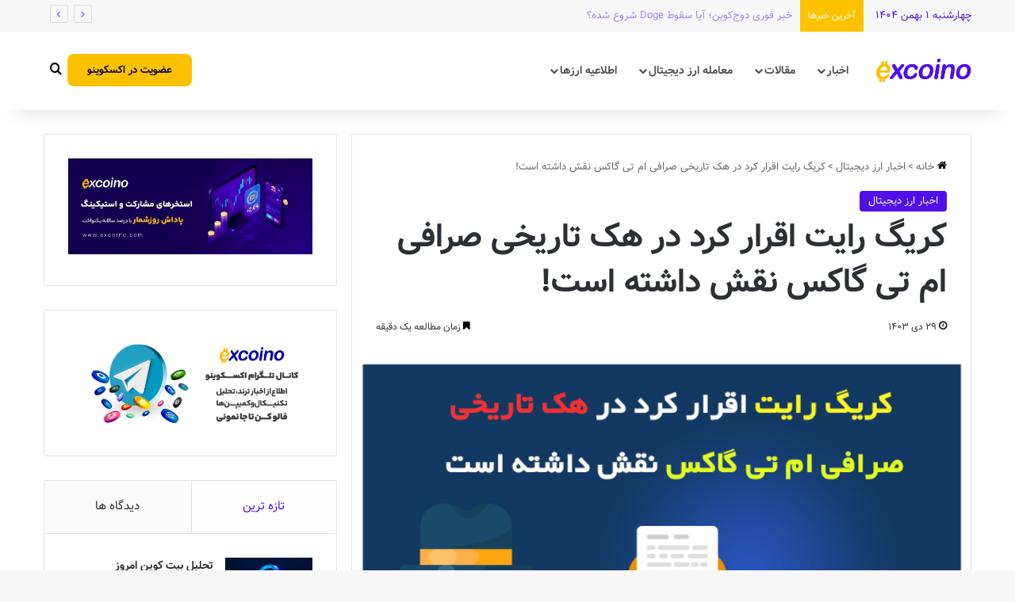

--- FILE ---
content_type: text/html; charset=UTF-8
request_url: https://www.excoino.com/blog/%DA%A9%D8%B1%DB%8C%DA%AF-%D8%B1%D8%A7%DB%8C%D8%AA-%D8%A7%D9%82%D8%B1%D8%A7%D8%B1-%DA%A9%D8%B1%D8%AF-%D8%AF%D8%B1-%D9%87%DA%A9-%D8%AA%D8%A7%D8%B1%DB%8C%D8%AE%DB%8C-%D8%B5%D8%B1%D8%A7%D9%81%DB%8C-%D8%A7/
body_size: 152587
content:
<!DOCTYPE html>
<html dir="rtl" lang="fa-IR" class="" data-skin="light">
<head>
	<meta charset="UTF-8" />
	<link rel="profile" href="https://gmpg.org/xfn/11" />
	
<meta http-equiv='x-dns-prefetch-control' content='on'>
<link rel='dns-prefetch' href='//cdnjs.cloudflare.com' />
<link rel='dns-prefetch' href='//ajax.googleapis.com' />
<link rel='dns-prefetch' href='//fonts.googleapis.com' />
<link rel='dns-prefetch' href='//fonts.gstatic.com' />
<link rel='dns-prefetch' href='//s.gravatar.com' />
<link rel='dns-prefetch' href='//www.google-analytics.com' />
<meta name='robots' content='index, follow, max-image-preview:large, max-snippet:-1, max-video-preview:-1' />

	<!-- This site is optimized with the Yoast SEO Premium plugin v23.7 (Yoast SEO v25.5) - https://yoast.com/wordpress/plugins/seo/ -->
	<title>کریگ رایت اقرار کرد در هک تاریخی صرافی ام تی گاکس نقش داشته است! | وبلاگ اکسکوینو</title>
	<meta name="description" content="خیرا تیم حقوقی کریگ رایت به این موضع پی بردند که او یکی از آدرس‌های بیت کوین  مربوط به صرافی Mt.Gox را کنترل می‌کند. اسپاینی رونمایی از مدارک دادگاهی..." />
	<link rel="canonical" href="https://www.excoino.com/blog/کریگ-رایت-اقرار-کرد-در-هک-تاریخی-صرافی-ا/" />
	<meta property="og:locale" content="fa_IR" />
	<meta property="og:type" content="article" />
	<meta property="og:title" content="کریگ رایت اقرار کرد در هک تاریخی صرافی ام تی گاکس نقش داشته است!" />
	<meta property="og:description" content="خیرا تیم حقوقی کریگ رایت به این موضع پی بردند که او یکی از آدرس‌های بیت کوین  مربوط به صرافی Mt.Gox را کنترل می‌کند. اسپاینی رونمایی از مدارک دادگاهی..." />
	<meta property="og:url" content="https://www.excoino.com/blog/کریگ-رایت-اقرار-کرد-در-هک-تاریخی-صرافی-ا/" />
	<meta property="og:site_name" content="وبلاگ اکسکوینو" />
	<meta property="article:published_time" content="2025-01-18T11:49:05+00:00" />
	<meta property="og:image" content="https://www.excoino.com/blog/wp-content/uploads/2020/06/1531.jpg" />
	<meta property="og:image:width" content="666" />
	<meta property="og:image:height" content="433" />
	<meta property="og:image:type" content="image/jpeg" />
	<meta name="author" content="یاسر نظیفی" />
	<meta name="twitter:card" content="summary_large_image" />
	<meta name="twitter:creator" content="@excoino" />
	<meta name="twitter:site" content="@excoino" />
	<meta name="twitter:label1" content="Written by" />
	<meta name="twitter:data1" content="یاسر نظیفی" />
	<script type="application/ld+json" class="yoast-schema-graph">{"@context":"https://schema.org","@graph":[{"@type":"WebPage","@id":"https://www.excoino.com/blog/%da%a9%d8%b1%db%8c%da%af-%d8%b1%d8%a7%db%8c%d8%aa-%d8%a7%d9%82%d8%b1%d8%a7%d8%b1-%da%a9%d8%b1%d8%af-%d8%af%d8%b1-%d9%87%da%a9-%d8%aa%d8%a7%d8%b1%db%8c%d8%ae%db%8c-%d8%b5%d8%b1%d8%a7%d9%81%db%8c-%d8%a7/","url":"https://www.excoino.com/blog/%da%a9%d8%b1%db%8c%da%af-%d8%b1%d8%a7%db%8c%d8%aa-%d8%a7%d9%82%d8%b1%d8%a7%d8%b1-%da%a9%d8%b1%d8%af-%d8%af%d8%b1-%d9%87%da%a9-%d8%aa%d8%a7%d8%b1%db%8c%d8%ae%db%8c-%d8%b5%d8%b1%d8%a7%d9%81%db%8c-%d8%a7/","name":"کریگ رایت اقرار کرد در هک تاریخی صرافی ام تی گاکس نقش داشته است! | وبلاگ اکسکوینو","isPartOf":{"@id":"https://excoino.com/blog/#website"},"primaryImageOfPage":{"@id":"https://www.excoino.com/blog/%da%a9%d8%b1%db%8c%da%af-%d8%b1%d8%a7%db%8c%d8%aa-%d8%a7%d9%82%d8%b1%d8%a7%d8%b1-%da%a9%d8%b1%d8%af-%d8%af%d8%b1-%d9%87%da%a9-%d8%aa%d8%a7%d8%b1%db%8c%d8%ae%db%8c-%d8%b5%d8%b1%d8%a7%d9%81%db%8c-%d8%a7/#primaryimage"},"image":{"@id":"https://www.excoino.com/blog/%da%a9%d8%b1%db%8c%da%af-%d8%b1%d8%a7%db%8c%d8%aa-%d8%a7%d9%82%d8%b1%d8%a7%d8%b1-%da%a9%d8%b1%d8%af-%d8%af%d8%b1-%d9%87%da%a9-%d8%aa%d8%a7%d8%b1%db%8c%d8%ae%db%8c-%d8%b5%d8%b1%d8%a7%d9%81%db%8c-%d8%a7/#primaryimage"},"thumbnailUrl":"https://www.excoino.com/blog/wp-content/uploads/2020/06/1531.jpg","datePublished":"2025-01-18T11:49:05+00:00","author":{"@id":"https://excoino.com/blog/#/schema/person/e0d95e731c684461acaffc9042648493"},"description":"خیرا تیم حقوقی کریگ رایت به این موضع پی بردند که او یکی از آدرس‌های بیت کوین  مربوط به صرافی Mt.Gox را کنترل می‌کند. اسپاینی رونمایی از مدارک دادگاهی...","breadcrumb":{"@id":"https://www.excoino.com/blog/%da%a9%d8%b1%db%8c%da%af-%d8%b1%d8%a7%db%8c%d8%aa-%d8%a7%d9%82%d8%b1%d8%a7%d8%b1-%da%a9%d8%b1%d8%af-%d8%af%d8%b1-%d9%87%da%a9-%d8%aa%d8%a7%d8%b1%db%8c%d8%ae%db%8c-%d8%b5%d8%b1%d8%a7%d9%81%db%8c-%d8%a7/#breadcrumb"},"inLanguage":"fa-IR","potentialAction":[{"@type":"ReadAction","target":["https://www.excoino.com/blog/%da%a9%d8%b1%db%8c%da%af-%d8%b1%d8%a7%db%8c%d8%aa-%d8%a7%d9%82%d8%b1%d8%a7%d8%b1-%da%a9%d8%b1%d8%af-%d8%af%d8%b1-%d9%87%da%a9-%d8%aa%d8%a7%d8%b1%db%8c%d8%ae%db%8c-%d8%b5%d8%b1%d8%a7%d9%81%db%8c-%d8%a7/"]}]},{"@type":"ImageObject","inLanguage":"fa-IR","@id":"https://www.excoino.com/blog/%da%a9%d8%b1%db%8c%da%af-%d8%b1%d8%a7%db%8c%d8%aa-%d8%a7%d9%82%d8%b1%d8%a7%d8%b1-%da%a9%d8%b1%d8%af-%d8%af%d8%b1-%d9%87%da%a9-%d8%aa%d8%a7%d8%b1%db%8c%d8%ae%db%8c-%d8%b5%d8%b1%d8%a7%d9%81%db%8c-%d8%a7/#primaryimage","url":"https://www.excoino.com/blog/wp-content/uploads/2020/06/1531.jpg","contentUrl":"https://www.excoino.com/blog/wp-content/uploads/2020/06/1531.jpg","width":666,"height":433,"caption":"کریگ رایت اقرار کرد در هک تاریخی صرافی ام تی گاکس نقش داشته است!"},{"@type":"BreadcrumbList","@id":"https://www.excoino.com/blog/%da%a9%d8%b1%db%8c%da%af-%d8%b1%d8%a7%db%8c%d8%aa-%d8%a7%d9%82%d8%b1%d8%a7%d8%b1-%da%a9%d8%b1%d8%af-%d8%af%d8%b1-%d9%87%da%a9-%d8%aa%d8%a7%d8%b1%db%8c%d8%ae%db%8c-%d8%b5%d8%b1%d8%a7%d9%81%db%8c-%d8%a7/#breadcrumb","itemListElement":[{"@type":"ListItem","position":1,"name":"خانه","item":"https://www.excoino.com/blog/"},{"@type":"ListItem","position":2,"name":"کریگ رایت اقرار کرد در هک تاریخی صرافی ام تی گاکس نقش داشته است!"}]},{"@type":"WebSite","@id":"https://excoino.com/blog/#website","url":"https://excoino.com/blog/","name":"اکسکوینو | بیتکوین و رمزارز","description":"با ما بروز باشید","potentialAction":[{"@type":"SearchAction","target":{"@type":"EntryPoint","urlTemplate":"https://excoino.com/blog/?s={search_term_string}"},"query-input":{"@type":"PropertyValueSpecification","valueRequired":true,"valueName":"search_term_string"}}],"inLanguage":"fa-IR"},{"@type":"Person","@id":"https://excoino.com/blog/#/schema/person/e0d95e731c684461acaffc9042648493","name":"یاسر نظیفی","image":{"@type":"ImageObject","inLanguage":"fa-IR","@id":"https://excoino.com/blog/#/schema/person/image/","url":"https://secure.gravatar.com/avatar/40d86d66dd7d4b8935b5ded5506dc4ee?s=96&d=mm&r=g","contentUrl":"https://secure.gravatar.com/avatar/40d86d66dd7d4b8935b5ded5506dc4ee?s=96&d=mm&r=g","caption":"یاسر نظیفی"},"url":"https://www.excoino.com/blog/author/yaser/"}]}</script>
	<!-- / Yoast SEO Premium plugin. -->


<link rel="alternate" type="application/rss+xml" title="وبلاگ اکسکوینو &raquo; خوراک" href="https://www.excoino.com/blog/feed/" />
<link rel="alternate" type="application/rss+xml" title="وبلاگ اکسکوینو &raquo; خوراک دیدگاه‌ها" href="https://www.excoino.com/blog/comments/feed/" />
		<script type="text/javascript">
			try {
				if( 'undefined' != typeof localStorage ){
					var tieSkin = localStorage.getItem('tie-skin');
				}

				
				var html = document.getElementsByTagName('html')[0].classList,
						htmlSkin = 'light';

				if( html.contains('dark-skin') ){
					htmlSkin = 'dark';
				}

				if( tieSkin != null && tieSkin != htmlSkin ){
					html.add('tie-skin-inverted');
					var tieSkinInverted = true;
				}

				if( tieSkin == 'dark' ){
					html.add('dark-skin');
				}
				else if( tieSkin == 'light' ){
					html.remove( 'dark-skin' );
				}
				
			} catch(e) { console.log( e ) }

		</script>
		
		<style type="text/css">
			:root{				
			--tie-preset-gradient-1: linear-gradient(135deg, rgba(6, 147, 227, 1) 0%, rgb(155, 81, 224) 100%);
			--tie-preset-gradient-2: linear-gradient(135deg, rgb(122, 220, 180) 0%, rgb(0, 208, 130) 100%);
			--tie-preset-gradient-3: linear-gradient(135deg, rgba(252, 185, 0, 1) 0%, rgba(255, 105, 0, 1) 100%);
			--tie-preset-gradient-4: linear-gradient(135deg, rgba(255, 105, 0, 1) 0%, rgb(207, 46, 46) 100%);
			--tie-preset-gradient-5: linear-gradient(135deg, rgb(238, 238, 238) 0%, rgb(169, 184, 195) 100%);
			--tie-preset-gradient-6: linear-gradient(135deg, rgb(74, 234, 220) 0%, rgb(151, 120, 209) 20%, rgb(207, 42, 186) 40%, rgb(238, 44, 130) 60%, rgb(251, 105, 98) 80%, rgb(254, 248, 76) 100%);
			--tie-preset-gradient-7: linear-gradient(135deg, rgb(255, 206, 236) 0%, rgb(152, 150, 240) 100%);
			--tie-preset-gradient-8: linear-gradient(135deg, rgb(254, 205, 165) 0%, rgb(254, 45, 45) 50%, rgb(107, 0, 62) 100%);
			--tie-preset-gradient-9: linear-gradient(135deg, rgb(255, 203, 112) 0%, rgb(199, 81, 192) 50%, rgb(65, 88, 208) 100%);
			--tie-preset-gradient-10: linear-gradient(135deg, rgb(255, 245, 203) 0%, rgb(182, 227, 212) 50%, rgb(51, 167, 181) 100%);
			--tie-preset-gradient-11: linear-gradient(135deg, rgb(202, 248, 128) 0%, rgb(113, 206, 126) 100%);
			--tie-preset-gradient-12: linear-gradient(135deg, rgb(2, 3, 129) 0%, rgb(40, 116, 252) 100%);
			--tie-preset-gradient-13: linear-gradient(135deg, #4D34FA, #ad34fa);
			--tie-preset-gradient-14: linear-gradient(135deg, #0057FF, #31B5FF);
			--tie-preset-gradient-15: linear-gradient(135deg, #FF007A, #FF81BD);
			--tie-preset-gradient-16: linear-gradient(135deg, #14111E, #4B4462);
			--tie-preset-gradient-17: linear-gradient(135deg, #F32758, #FFC581);

			
					--main-nav-background: #FFFFFF;
					--main-nav-secondry-background: rgba(0,0,0,0.03);
					--main-nav-primary-color: #0088ff;
					--main-nav-contrast-primary-color: #FFFFFF;
					--main-nav-text-color: #2c2f34;
					--main-nav-secondry-text-color: rgba(0,0,0,0.5);
					--main-nav-main-border-color: rgba(0,0,0,0.1);
					--main-nav-secondry-border-color: rgba(0,0,0,0.08);
				--tie-buttons-radius: 8px;--tie-buttons-color: #500fe9;--tie-buttons-text: #ffffff;--tie-buttons-hover-color: #1e00b7;--tie-buttons-hover-text: #FFFFFF;
			}
		</style>
	<meta name="viewport" content="width=device-width, initial-scale=1.0" /><script type="text/javascript">
/* <![CDATA[ */
window._wpemojiSettings = {"baseUrl":"https:\/\/s.w.org\/images\/core\/emoji\/15.0.3\/72x72\/","ext":".png","svgUrl":"https:\/\/s.w.org\/images\/core\/emoji\/15.0.3\/svg\/","svgExt":".svg","source":{"concatemoji":"https:\/\/www.excoino.com\/blog\/wp-includes\/js\/wp-emoji-release.min.js?ver=6.6.2"}};
/*! This file is auto-generated */
!function(i,n){var o,s,e;function c(e){try{var t={supportTests:e,timestamp:(new Date).valueOf()};sessionStorage.setItem(o,JSON.stringify(t))}catch(e){}}function p(e,t,n){e.clearRect(0,0,e.canvas.width,e.canvas.height),e.fillText(t,0,0);var t=new Uint32Array(e.getImageData(0,0,e.canvas.width,e.canvas.height).data),r=(e.clearRect(0,0,e.canvas.width,e.canvas.height),e.fillText(n,0,0),new Uint32Array(e.getImageData(0,0,e.canvas.width,e.canvas.height).data));return t.every(function(e,t){return e===r[t]})}function u(e,t,n){switch(t){case"flag":return n(e,"\ud83c\udff3\ufe0f\u200d\u26a7\ufe0f","\ud83c\udff3\ufe0f\u200b\u26a7\ufe0f")?!1:!n(e,"\ud83c\uddfa\ud83c\uddf3","\ud83c\uddfa\u200b\ud83c\uddf3")&&!n(e,"\ud83c\udff4\udb40\udc67\udb40\udc62\udb40\udc65\udb40\udc6e\udb40\udc67\udb40\udc7f","\ud83c\udff4\u200b\udb40\udc67\u200b\udb40\udc62\u200b\udb40\udc65\u200b\udb40\udc6e\u200b\udb40\udc67\u200b\udb40\udc7f");case"emoji":return!n(e,"\ud83d\udc26\u200d\u2b1b","\ud83d\udc26\u200b\u2b1b")}return!1}function f(e,t,n){var r="undefined"!=typeof WorkerGlobalScope&&self instanceof WorkerGlobalScope?new OffscreenCanvas(300,150):i.createElement("canvas"),a=r.getContext("2d",{willReadFrequently:!0}),o=(a.textBaseline="top",a.font="600 32px Arial",{});return e.forEach(function(e){o[e]=t(a,e,n)}),o}function t(e){var t=i.createElement("script");t.src=e,t.defer=!0,i.head.appendChild(t)}"undefined"!=typeof Promise&&(o="wpEmojiSettingsSupports",s=["flag","emoji"],n.supports={everything:!0,everythingExceptFlag:!0},e=new Promise(function(e){i.addEventListener("DOMContentLoaded",e,{once:!0})}),new Promise(function(t){var n=function(){try{var e=JSON.parse(sessionStorage.getItem(o));if("object"==typeof e&&"number"==typeof e.timestamp&&(new Date).valueOf()<e.timestamp+604800&&"object"==typeof e.supportTests)return e.supportTests}catch(e){}return null}();if(!n){if("undefined"!=typeof Worker&&"undefined"!=typeof OffscreenCanvas&&"undefined"!=typeof URL&&URL.createObjectURL&&"undefined"!=typeof Blob)try{var e="postMessage("+f.toString()+"("+[JSON.stringify(s),u.toString(),p.toString()].join(",")+"));",r=new Blob([e],{type:"text/javascript"}),a=new Worker(URL.createObjectURL(r),{name:"wpTestEmojiSupports"});return void(a.onmessage=function(e){c(n=e.data),a.terminate(),t(n)})}catch(e){}c(n=f(s,u,p))}t(n)}).then(function(e){for(var t in e)n.supports[t]=e[t],n.supports.everything=n.supports.everything&&n.supports[t],"flag"!==t&&(n.supports.everythingExceptFlag=n.supports.everythingExceptFlag&&n.supports[t]);n.supports.everythingExceptFlag=n.supports.everythingExceptFlag&&!n.supports.flag,n.DOMReady=!1,n.readyCallback=function(){n.DOMReady=!0}}).then(function(){return e}).then(function(){var e;n.supports.everything||(n.readyCallback(),(e=n.source||{}).concatemoji?t(e.concatemoji):e.wpemoji&&e.twemoji&&(t(e.twemoji),t(e.wpemoji)))}))}((window,document),window._wpemojiSettings);
/* ]]> */
</script>
<style id='wp-emoji-styles-inline-css' type='text/css'>

	img.wp-smiley, img.emoji {
		display: inline !important;
		border: none !important;
		box-shadow: none !important;
		height: 1em !important;
		width: 1em !important;
		margin: 0 0.07em !important;
		vertical-align: -0.1em !important;
		background: none !important;
		padding: 0 !important;
	}
</style>
<style id='wpsh-blocks-aparat-style-inline-css' type='text/css'>
.h_iframe-aparat_embed_frame{position:relative}.h_iframe-aparat_embed_frame .ratio{display:block;width:100%;height:auto}.h_iframe-aparat_embed_frame iframe{position:absolute;top:0;left:0;width:100%;height:100%}.wpsh-blocks_aparat{width:100%;clear:both;overflow:auto;display:block;position:relative;padding:30px 0}.wpsh-blocks_aparat_align_center .h_iframe-aparat_embed_frame{margin:0 auto}.wpsh-blocks_aparat_align_left .h_iframe-aparat_embed_frame{margin-right:30%}.wpsh-blocks_aparat_size_small .h_iframe-aparat_embed_frame{max-width:420px}.wpsh-blocks_aparat_size_big .h_iframe-aparat_embed_frame{max-width:720px}

</style>
<style id='wpsh-blocks-justify-style-inline-css' type='text/css'>
.wp-block-wpsh-blocks-justify,.wpsh-blocks_justify{text-align:justify !important}.wpsh-blocks_justify_ltr{direction:ltr !important}.wpsh-blocks_justify_rtl{direction:rtl !important}

</style>
<style id='wpsh-blocks-shamsi-style-inline-css' type='text/css'>
.wpsh-blocks_shamsi_align_center{text-align:center !important}.wpsh-blocks_shamsi_align_right{text-align:right !important}.wpsh-blocks_shamsi_align_left{text-align:left !important}

</style>
<style id='global-styles-inline-css' type='text/css'>
:root{--wp--preset--aspect-ratio--square: 1;--wp--preset--aspect-ratio--4-3: 4/3;--wp--preset--aspect-ratio--3-4: 3/4;--wp--preset--aspect-ratio--3-2: 3/2;--wp--preset--aspect-ratio--2-3: 2/3;--wp--preset--aspect-ratio--16-9: 16/9;--wp--preset--aspect-ratio--9-16: 9/16;--wp--preset--color--black: #000000;--wp--preset--color--cyan-bluish-gray: #abb8c3;--wp--preset--color--white: #ffffff;--wp--preset--color--pale-pink: #f78da7;--wp--preset--color--vivid-red: #cf2e2e;--wp--preset--color--luminous-vivid-orange: #ff6900;--wp--preset--color--luminous-vivid-amber: #fcb900;--wp--preset--color--light-green-cyan: #7bdcb5;--wp--preset--color--vivid-green-cyan: #00d084;--wp--preset--color--pale-cyan-blue: #8ed1fc;--wp--preset--color--vivid-cyan-blue: #0693e3;--wp--preset--color--vivid-purple: #9b51e0;--wp--preset--color--global-color: #500fe9;--wp--preset--gradient--vivid-cyan-blue-to-vivid-purple: linear-gradient(135deg,rgba(6,147,227,1) 0%,rgb(155,81,224) 100%);--wp--preset--gradient--light-green-cyan-to-vivid-green-cyan: linear-gradient(135deg,rgb(122,220,180) 0%,rgb(0,208,130) 100%);--wp--preset--gradient--luminous-vivid-amber-to-luminous-vivid-orange: linear-gradient(135deg,rgba(252,185,0,1) 0%,rgba(255,105,0,1) 100%);--wp--preset--gradient--luminous-vivid-orange-to-vivid-red: linear-gradient(135deg,rgba(255,105,0,1) 0%,rgb(207,46,46) 100%);--wp--preset--gradient--very-light-gray-to-cyan-bluish-gray: linear-gradient(135deg,rgb(238,238,238) 0%,rgb(169,184,195) 100%);--wp--preset--gradient--cool-to-warm-spectrum: linear-gradient(135deg,rgb(74,234,220) 0%,rgb(151,120,209) 20%,rgb(207,42,186) 40%,rgb(238,44,130) 60%,rgb(251,105,98) 80%,rgb(254,248,76) 100%);--wp--preset--gradient--blush-light-purple: linear-gradient(135deg,rgb(255,206,236) 0%,rgb(152,150,240) 100%);--wp--preset--gradient--blush-bordeaux: linear-gradient(135deg,rgb(254,205,165) 0%,rgb(254,45,45) 50%,rgb(107,0,62) 100%);--wp--preset--gradient--luminous-dusk: linear-gradient(135deg,rgb(255,203,112) 0%,rgb(199,81,192) 50%,rgb(65,88,208) 100%);--wp--preset--gradient--pale-ocean: linear-gradient(135deg,rgb(255,245,203) 0%,rgb(182,227,212) 50%,rgb(51,167,181) 100%);--wp--preset--gradient--electric-grass: linear-gradient(135deg,rgb(202,248,128) 0%,rgb(113,206,126) 100%);--wp--preset--gradient--midnight: linear-gradient(135deg,rgb(2,3,129) 0%,rgb(40,116,252) 100%);--wp--preset--font-size--small: 13px;--wp--preset--font-size--medium: 20px;--wp--preset--font-size--large: 36px;--wp--preset--font-size--x-large: 42px;--wp--preset--spacing--20: 0.44rem;--wp--preset--spacing--30: 0.67rem;--wp--preset--spacing--40: 1rem;--wp--preset--spacing--50: 1.5rem;--wp--preset--spacing--60: 2.25rem;--wp--preset--spacing--70: 3.38rem;--wp--preset--spacing--80: 5.06rem;--wp--preset--shadow--natural: 6px 6px 9px rgba(0, 0, 0, 0.2);--wp--preset--shadow--deep: 12px 12px 50px rgba(0, 0, 0, 0.4);--wp--preset--shadow--sharp: 6px 6px 0px rgba(0, 0, 0, 0.2);--wp--preset--shadow--outlined: 6px 6px 0px -3px rgba(255, 255, 255, 1), 6px 6px rgba(0, 0, 0, 1);--wp--preset--shadow--crisp: 6px 6px 0px rgba(0, 0, 0, 1);}:where(.is-layout-flex){gap: 0.5em;}:where(.is-layout-grid){gap: 0.5em;}body .is-layout-flex{display: flex;}.is-layout-flex{flex-wrap: wrap;align-items: center;}.is-layout-flex > :is(*, div){margin: 0;}body .is-layout-grid{display: grid;}.is-layout-grid > :is(*, div){margin: 0;}:where(.wp-block-columns.is-layout-flex){gap: 2em;}:where(.wp-block-columns.is-layout-grid){gap: 2em;}:where(.wp-block-post-template.is-layout-flex){gap: 1.25em;}:where(.wp-block-post-template.is-layout-grid){gap: 1.25em;}.has-black-color{color: var(--wp--preset--color--black) !important;}.has-cyan-bluish-gray-color{color: var(--wp--preset--color--cyan-bluish-gray) !important;}.has-white-color{color: var(--wp--preset--color--white) !important;}.has-pale-pink-color{color: var(--wp--preset--color--pale-pink) !important;}.has-vivid-red-color{color: var(--wp--preset--color--vivid-red) !important;}.has-luminous-vivid-orange-color{color: var(--wp--preset--color--luminous-vivid-orange) !important;}.has-luminous-vivid-amber-color{color: var(--wp--preset--color--luminous-vivid-amber) !important;}.has-light-green-cyan-color{color: var(--wp--preset--color--light-green-cyan) !important;}.has-vivid-green-cyan-color{color: var(--wp--preset--color--vivid-green-cyan) !important;}.has-pale-cyan-blue-color{color: var(--wp--preset--color--pale-cyan-blue) !important;}.has-vivid-cyan-blue-color{color: var(--wp--preset--color--vivid-cyan-blue) !important;}.has-vivid-purple-color{color: var(--wp--preset--color--vivid-purple) !important;}.has-black-background-color{background-color: var(--wp--preset--color--black) !important;}.has-cyan-bluish-gray-background-color{background-color: var(--wp--preset--color--cyan-bluish-gray) !important;}.has-white-background-color{background-color: var(--wp--preset--color--white) !important;}.has-pale-pink-background-color{background-color: var(--wp--preset--color--pale-pink) !important;}.has-vivid-red-background-color{background-color: var(--wp--preset--color--vivid-red) !important;}.has-luminous-vivid-orange-background-color{background-color: var(--wp--preset--color--luminous-vivid-orange) !important;}.has-luminous-vivid-amber-background-color{background-color: var(--wp--preset--color--luminous-vivid-amber) !important;}.has-light-green-cyan-background-color{background-color: var(--wp--preset--color--light-green-cyan) !important;}.has-vivid-green-cyan-background-color{background-color: var(--wp--preset--color--vivid-green-cyan) !important;}.has-pale-cyan-blue-background-color{background-color: var(--wp--preset--color--pale-cyan-blue) !important;}.has-vivid-cyan-blue-background-color{background-color: var(--wp--preset--color--vivid-cyan-blue) !important;}.has-vivid-purple-background-color{background-color: var(--wp--preset--color--vivid-purple) !important;}.has-black-border-color{border-color: var(--wp--preset--color--black) !important;}.has-cyan-bluish-gray-border-color{border-color: var(--wp--preset--color--cyan-bluish-gray) !important;}.has-white-border-color{border-color: var(--wp--preset--color--white) !important;}.has-pale-pink-border-color{border-color: var(--wp--preset--color--pale-pink) !important;}.has-vivid-red-border-color{border-color: var(--wp--preset--color--vivid-red) !important;}.has-luminous-vivid-orange-border-color{border-color: var(--wp--preset--color--luminous-vivid-orange) !important;}.has-luminous-vivid-amber-border-color{border-color: var(--wp--preset--color--luminous-vivid-amber) !important;}.has-light-green-cyan-border-color{border-color: var(--wp--preset--color--light-green-cyan) !important;}.has-vivid-green-cyan-border-color{border-color: var(--wp--preset--color--vivid-green-cyan) !important;}.has-pale-cyan-blue-border-color{border-color: var(--wp--preset--color--pale-cyan-blue) !important;}.has-vivid-cyan-blue-border-color{border-color: var(--wp--preset--color--vivid-cyan-blue) !important;}.has-vivid-purple-border-color{border-color: var(--wp--preset--color--vivid-purple) !important;}.has-vivid-cyan-blue-to-vivid-purple-gradient-background{background: var(--wp--preset--gradient--vivid-cyan-blue-to-vivid-purple) !important;}.has-light-green-cyan-to-vivid-green-cyan-gradient-background{background: var(--wp--preset--gradient--light-green-cyan-to-vivid-green-cyan) !important;}.has-luminous-vivid-amber-to-luminous-vivid-orange-gradient-background{background: var(--wp--preset--gradient--luminous-vivid-amber-to-luminous-vivid-orange) !important;}.has-luminous-vivid-orange-to-vivid-red-gradient-background{background: var(--wp--preset--gradient--luminous-vivid-orange-to-vivid-red) !important;}.has-very-light-gray-to-cyan-bluish-gray-gradient-background{background: var(--wp--preset--gradient--very-light-gray-to-cyan-bluish-gray) !important;}.has-cool-to-warm-spectrum-gradient-background{background: var(--wp--preset--gradient--cool-to-warm-spectrum) !important;}.has-blush-light-purple-gradient-background{background: var(--wp--preset--gradient--blush-light-purple) !important;}.has-blush-bordeaux-gradient-background{background: var(--wp--preset--gradient--blush-bordeaux) !important;}.has-luminous-dusk-gradient-background{background: var(--wp--preset--gradient--luminous-dusk) !important;}.has-pale-ocean-gradient-background{background: var(--wp--preset--gradient--pale-ocean) !important;}.has-electric-grass-gradient-background{background: var(--wp--preset--gradient--electric-grass) !important;}.has-midnight-gradient-background{background: var(--wp--preset--gradient--midnight) !important;}.has-small-font-size{font-size: var(--wp--preset--font-size--small) !important;}.has-medium-font-size{font-size: var(--wp--preset--font-size--medium) !important;}.has-large-font-size{font-size: var(--wp--preset--font-size--large) !important;}.has-x-large-font-size{font-size: var(--wp--preset--font-size--x-large) !important;}
:where(.wp-block-post-template.is-layout-flex){gap: 1.25em;}:where(.wp-block-post-template.is-layout-grid){gap: 1.25em;}
:where(.wp-block-columns.is-layout-flex){gap: 2em;}:where(.wp-block-columns.is-layout-grid){gap: 2em;}
:root :where(.wp-block-pullquote){font-size: 1.5em;line-height: 1.6;}
</style>
<link rel='stylesheet' id='contact-form-7-css' href='https://www.excoino.com/blog/wp-content/plugins/contact-form-7/includes/css/styles.css?ver=6.0' type='text/css' media='all' />
<link rel='stylesheet' id='contact-form-7-rtl-css' href='https://www.excoino.com/blog/wp-content/plugins/contact-form-7/includes/css/styles-rtl.css?ver=6.0' type='text/css' media='all' />
<link rel='stylesheet' id='mwfcfonts-css' href='https://www.excoino.com/blog/wp-content/plugins/parsi-font/assets/css/fonts.css' type='text/css' media='' />
<link rel='stylesheet' id='tie-css-base-css' href='https://www.excoino.com/blog/wp-content/themes/jannah/assets/css/base.min.css?ver=7.2.0' type='text/css' media='all' />
<link rel='stylesheet' id='tie-css-styles-css' href='https://www.excoino.com/blog/wp-content/themes/jannah/assets/css/style.min.css?ver=7.2.0' type='text/css' media='all' />
<link rel='stylesheet' id='tie-css-widgets-css' href='https://www.excoino.com/blog/wp-content/themes/jannah/assets/css/widgets.min.css?ver=7.2.0' type='text/css' media='all' />
<link rel='stylesheet' id='tie-css-helpers-css' href='https://www.excoino.com/blog/wp-content/themes/jannah/assets/css/helpers.min.css?ver=7.2.0' type='text/css' media='all' />
<link rel='stylesheet' id='tie-css-ilightbox-css' href='https://www.excoino.com/blog/wp-content/themes/jannah/assets/ilightbox/dark-skin/skin.css?ver=7.2.0' type='text/css' media='all' />
<link rel='stylesheet' id='tie-css-shortcodes-css' href='https://www.excoino.com/blog/wp-content/themes/jannah/assets/css/plugins/shortcodes.min.css?ver=7.2.0' type='text/css' media='all' />
<link rel='stylesheet' id='tie-css-single-css' href='https://www.excoino.com/blog/wp-content/themes/jannah/assets/css/single.min.css?ver=7.2.0' type='text/css' media='all' />
<link rel='stylesheet' id='tie-css-print-css' href='https://www.excoino.com/blog/wp-content/themes/jannah/assets/css/print.css?ver=7.2.0' type='text/css' media='print' />
<link rel='stylesheet' id='wpsh-style-css' href='https://www.excoino.com/blog/wp-content/plugins/wp-shamsi/assets/css/wpsh_custom.css?ver=4.3.3' type='text/css' media='all' />
<style id='wpsh-style-inline-css' type='text/css'>
html #main-nav .main-menu > ul > li > a{font-size: 14px;font-weight: 600;}html #main-nav{line-height: 5em}html #tie-wrapper .mag-box.big-post-left-box li:not(:first-child) .post-title,html #tie-wrapper .mag-box.big-post-top-box li:not(:first-child) .post-title,html #tie-wrapper .mag-box.half-box li:not(:first-child) .post-title,html #tie-wrapper .mag-box.big-thumb-left-box li:not(:first-child) .post-title,html #tie-wrapper .mag-box.scrolling-box .slide .post-title,html #tie-wrapper .mag-box.miscellaneous-box li:not(:first-child) .post-title{font-weight: 500;}:root:root{--brand-color: #500fe9;--dark-brand-color: #1e00b7;--bright-color: #FFFFFF;--base-color: #2c2f34;}#footer-widgets-container{border-top: 8px solid #500fe9;-webkit-box-shadow: 0 -5px 0 rgba(0,0,0,0.07); -moz-box-shadow: 0 -8px 0 rgba(0,0,0,0.07); box-shadow: 0 -8px 0 rgba(0,0,0,0.07);}#reading-position-indicator{box-shadow: 0 0 10px rgba( 80,15,233,0.7);}html :root:root{--brand-color: #500fe9;--dark-brand-color: #1e00b7;--bright-color: #FFFFFF;--base-color: #2c2f34;}html #footer-widgets-container{border-top: 8px solid #500fe9;-webkit-box-shadow: 0 -5px 0 rgba(0,0,0,0.07); -moz-box-shadow: 0 -8px 0 rgba(0,0,0,0.07); box-shadow: 0 -8px 0 rgba(0,0,0,0.07);}html #reading-position-indicator{box-shadow: 0 0 10px rgba( 80,15,233,0.7);}html ::-moz-selection{background-color: #636363;color: #FFFFFF;}html ::selection{background-color: #636363;color: #FFFFFF;}html a:hover,html body .entry a:hover,html .dark-skin body .entry a:hover,html .comment-list .comment-content a:hover{color: #500fe9;}html .container-wrapper,html .the-global-title,html .comment-reply-title,html .tabs,html .flex-tabs .flexMenu-popup,html .magazine1 .tabs-vertical .tabs li a,html .magazine1 .tabs-vertical:after,html .mag-box .show-more-button,html .white-bg .social-icons-item a,html textarea,html input,html select,html .toggle,html .post-content-slideshow,html .post-content-slideshow .slider-nav-wrapper,html .share-buttons-bottom,html .pages-numbers a,html .pages-nav-item,html .first-last-pages .pagination-icon,html .multiple-post-pages .post-page-numbers,html #story-highlights li,html .review-item,html .review-summary,html .user-rate-wrap,html .review-final-score,html .tabs a{border-color: #e2e2e2 !important;}html .magazine1 .tabs a{border-bottom-color: transparent !important;}html .fullwidth-area .tagcloud a:not(:hover){background: transparent;box-shadow: inset 0 0 0 3px #e2e2e2;}html .subscribe-widget-content .subscribe-subtitle:after,html .white-bg .social-icons-item:before{background-color: #e2e2e2 !important;}html #header-notification-bar{background: #f29e0e;}html #header-notification-bar{background: #f29e0e;background: -webkit-linear-gradient(90deg,#fcc200,#f29e0e );background: -moz-linear-gradient(90deg,#fcc200,#f29e0e );background: -o-linear-gradient(90deg,#fcc200,#f29e0e );background: linear-gradient(90deg,#f29e0e,#fcc200 );}html #header-notification-bar,html #header-notification-bar p a{color: #220bb7;}html #top-nav,html #top-nav .sub-menu,html #top-nav .comp-sub-menu,html #top-nav .ticker-content,html #top-nav .ticker-swipe,html .top-nav-boxed #top-nav .topbar-wrapper,html .top-nav-dark .top-menu ul,html #autocomplete-suggestions.search-in-top-nav{background-color : #f7f7f7;}html #top-nav *,html #autocomplete-suggestions.search-in-top-nav{border-color: rgba( #000000,0.08);}html #top-nav .icon-basecloud-bg:after{color: #f7f7f7;}html #top-nav a:not(:hover),html #top-nav input,html #top-nav #search-submit,html #top-nav .fa-spinner,html #top-nav .dropdown-social-icons li a span,html #top-nav .components > li .social-link:not(:hover) span,html #autocomplete-suggestions.search-in-top-nav a{color: #500fe9;}html #top-nav input::-moz-placeholder{color: #500fe9;}html #top-nav input:-moz-placeholder{color: #500fe9;}html #top-nav input:-ms-input-placeholder{color: #500fe9;}html #top-nav input::-webkit-input-placeholder{color: #500fe9;}html #top-nav,html .search-in-top-nav{--tie-buttons-color: #500fe9;--tie-buttons-border-color: #500fe9;--tie-buttons-text: #FFFFFF;--tie-buttons-hover-color: #3200cb;}html #top-nav a:hover,html #top-nav .menu li:hover > a,html #top-nav .menu > .tie-current-menu > a,html #top-nav .components > li:hover > a,html #top-nav .components #search-submit:hover,html #autocomplete-suggestions.search-in-top-nav .post-title a:hover{color: #500fe9;}html #top-nav,html #top-nav .comp-sub-menu,html #top-nav .tie-weather-widget{color: #500fe9;}html #autocomplete-suggestions.search-in-top-nav .post-meta,html #autocomplete-suggestions.search-in-top-nav .post-meta a:not(:hover){color: rgba( 80,15,233,0.7 );}html #top-nav .weather-icon .icon-cloud,html #top-nav .weather-icon .icon-basecloud-bg,html #top-nav .weather-icon .icon-cloud-behind{color: #500fe9 !important;}html #top-nav .breaking-title{color: #FFFFFF;}html #top-nav .breaking-title:before{background-color: #fcc200;}html #top-nav .breaking-news-nav li:hover{background-color: #fcc200;border-color: #fcc200;}html #main-nav a:not(:hover),html #main-nav a.social-link:not(:hover) span,html #main-nav .dropdown-social-icons li a span,html #autocomplete-suggestions.search-in-main-nav a{color: #0a0909;}html #theme-header:not(.main-nav-boxed) #main-nav,html .main-nav-boxed .main-menu-wrapper{border-right: 0 none !important;border-left : 0 none !important;border-top : 0 none !important;}html #theme-header:not(.main-nav-boxed) #main-nav,html .main-nav-boxed .main-menu-wrapper{border-right: 0 none !important;border-left : 0 none !important;border-bottom : 0 none !important;}html .main-nav,html .search-in-main-nav{--main-nav-primary-color: #fcc200;--tie-buttons-color: #fcc200;--tie-buttons-border-color: #fcc200;--tie-buttons-text: #FFFFFF;--tie-buttons-hover-color: #dea400;}html #main-nav .mega-links-head:after,html #main-nav .cats-horizontal a.is-active,html #main-nav .cats-horizontal a:hover,html #main-nav .spinner > div{background-color: #fcc200;}html #main-nav .menu ul li:hover > a,html #main-nav .menu ul li.current-menu-item:not(.mega-link-column) > a,html #main-nav .components a:hover,html #main-nav .components > li:hover > a,html #main-nav #search-submit:hover,html #main-nav .cats-vertical a.is-active,html #main-nav .cats-vertical a:hover,html #main-nav .mega-menu .post-meta a:hover,html #main-nav .mega-menu .post-box-title a:hover,html #autocomplete-suggestions.search-in-main-nav a:hover,html #main-nav .spinner-circle:after{color: #fcc200;}html #main-nav .menu > li.tie-current-menu > a,html #main-nav .menu > li:hover > a,html .theme-header #main-nav .mega-menu .cats-horizontal a.is-active,html .theme-header #main-nav .mega-menu .cats-horizontal a:hover{color: #FFFFFF;}html #main-nav .menu > li.tie-current-menu > a:before,html #main-nav .menu > li:hover > a:before{border-top-color: #FFFFFF;}html #the-post .entry-content a:not(.shortc-button){color: #500fe9 !important;}html .social-icons-item .custom-link-1-social-icon{background-color: #333 !important;}html .social-icons-item .custom-link-1-social-icon span{color: #333;}html .tie-cat-2635,html .tie-cat-item-2635 > span{background-color:#e67e22 !important;color:#FFFFFF !important;}html .tie-cat-2635:after{border-top-color:#e67e22 !important;}html .tie-cat-2635:hover{background-color:#c86004 !important;}html .tie-cat-2635:hover:after{border-top-color:#c86004 !important;}html .tie-cat-2642,html .tie-cat-item-2642 > span{background-color:#2ecc71 !important;color:#FFFFFF !important;}html .tie-cat-2642:after{border-top-color:#2ecc71 !important;}html .tie-cat-2642:hover{background-color:#10ae53 !important;}html .tie-cat-2642:hover:after{border-top-color:#10ae53 !important;}html .tie-cat-2646,html .tie-cat-item-2646 > span{background-color:#9b59b6 !important;color:#FFFFFF !important;}html .tie-cat-2646:after{border-top-color:#9b59b6 !important;}html .tie-cat-2646:hover{background-color:#7d3b98 !important;}html .tie-cat-2646:hover:after{border-top-color:#7d3b98 !important;}html .tie-cat-2647,html .tie-cat-item-2647 > span{background-color:#34495e !important;color:#FFFFFF !important;}html .tie-cat-2647:after{border-top-color:#34495e !important;}html .tie-cat-2647:hover{background-color:#162b40 !important;}html .tie-cat-2647:hover:after{border-top-color:#162b40 !important;}html .tie-cat-2649,html .tie-cat-item-2649 > span{background-color:#795548 !important;color:#FFFFFF !important;}html .tie-cat-2649:after{border-top-color:#795548 !important;}html .tie-cat-2649:hover{background-color:#5b372a !important;}html .tie-cat-2649:hover:after{border-top-color:#5b372a !important;}html .tie-cat-2651,html .tie-cat-item-2651 > span{background-color:#4CAF50 !important;color:#FFFFFF !important;}html .tie-cat-2651:after{border-top-color:#4CAF50 !important;}html .tie-cat-2651:hover{background-color:#2e9132 !important;}html .tie-cat-2651:hover:after{border-top-color:#2e9132 !important;}@media (min-width: 1200px){html .container{width: auto;}}html .boxed-layout #tie-wrapper,html .boxed-layout .fixed-nav{max-width: 1630px;}@media (min-width: 1600px){html .container,html .wide-next-prev-slider-wrapper .slider-main-container{max-width: 1600px;}}html .meta-views.meta-item .tie-icon-fire:before{content: "\f06e" !important;}@media (max-width: 991px){html .side-aside.normal-side{background: #525af2;background: -webkit-linear-gradient(135deg,#6602f2,#525af2 );background: -moz-linear-gradient(135deg,#6602f2,#525af2 );background: -o-linear-gradient(135deg,#6602f2,#525af2 );background: linear-gradient(135deg,#525af2,#6602f2 );}}html .tie-insta-header{margin-bottom: 15px;}html .tie-insta-avatar a{width: 70px;height: 70px;display: block;position: relative;float: left;margin-right: 15px;margin-bottom: 15px;}html .tie-insta-avatar a:before{content: "";position: absolute;width: calc(100% + 6px);height: calc(100% + 6px);left: -3px;top: -3px;border-radius: 50%;background: #d6249f;background: radial-gradient(circle at 30% 107%,#fdf497 0%,#fdf497 5%,#fd5949 45%,#d6249f 60%,#285AEB 90%);}html .tie-insta-avatar a:after{position: absolute;content: "";width: calc(100% + 3px);height: calc(100% + 3px);left: -2px;top: -2px;border-radius: 50%;background: #fff;}html .dark-skin .tie-insta-avatar a:after{background: #27292d;}html .tie-insta-avatar img{border-radius: 50%;position: relative;z-index: 2;transition: all 0.25s;}html .tie-insta-avatar img:hover{box-shadow: 0px 0px 15px 0 #6b54c6;}html .tie-insta-info{font-size: 1.3em;font-weight: bold;margin-bottom: 5px;}html #respond .comment-form-email{width: 100% !important;float: none !important;}div#wpcf7-f53302-p53852-o1 { color: #ffffff; margin-top: 20px;}.elementor-shortcode { color: #ffffff; margin-top: 50px;}input:not([type="checkbox"]):not([type="radio"]) { -webkit-appearance: none; -moz-appearance: none; appearance: none; outline: none; color: aliceblue;}.top-nav { background-color: #f7f7f7; position: relative; z-index: 10; line-height: 40px; border:0;}#main-nav .main-menu > ul > li > a { font-size: 14px; font-weight: 600; color: #51514f;}.tie-icon:before,[class^="tie-icon-"],[class*=" tie-icon-"] { color: black;}span.follow-text { color: #1f2024;}ul:not(.solid-social-icons) .social-icons-item a:not(:hover) { background-color: gray !important;}@media (min-width: 992px) { .header-menu .menu ul:not(.sub-menu-columns):not(.sub-menu-columns-item):not(.sub-list):not(.mega-cat-sub-categories):not(.slider-arrow-nav) { box-shadow: 0 2px 5px rgba(0,0,0,0.1); background: #7d7d7d; border: 1px solid #fff; }}.squared-four-cols li:nth-child(n) .followers { text-align: center; margin: 10px 0 0; display: none; width: 100%;}#footer-widgets-container { border-top: 8px solid #500fe9; -webkit-box-shadow: 0 -5px 0 rgba(0,0,0,0.07); -moz-box-shadow: 0 -8px 0 rgba(0,0,0,0.07); box-shadow: 0 -8px 0 rgba(0,0,0,0.07); background: transparent linear-gradient(140deg,#17213c,#002) 0 0 no-repeat padding-box;}
</style>
<script type="text/javascript" src="https://www.excoino.com/blog/wp-includes/js/jquery/jquery.min.js?ver=3.7.1" id="jquery-core-js"></script>
<script type="text/javascript" src="https://www.excoino.com/blog/wp-includes/js/jquery/jquery-migrate.min.js?ver=3.4.1" id="jquery-migrate-js"></script>
<link rel="https://api.w.org/" href="https://www.excoino.com/blog/wp-json/" /><link rel="alternate" title="JSON" type="application/json" href="https://www.excoino.com/blog/wp-json/wp/v2/posts/8991" /><link rel="EditURI" type="application/rsd+xml" title="RSD" href="https://www.excoino.com/blog/xmlrpc.php?rsd" />
<link rel="stylesheet" href="https://www.excoino.com/blog/wp-content/themes/jannah/rtl.css" type="text/css" media="screen" /><meta name="generator" content="WordPress 6.6.2" />
<link rel='shortlink' href='https://www.excoino.com/blog/?p=8991' />
<link rel="alternate" title="oEmbed (JSON)" type="application/json+oembed" href="https://www.excoino.com/blog/wp-json/oembed/1.0/embed?url=https%3A%2F%2Fwww.excoino.com%2Fblog%2F%25da%25a9%25d8%25b1%25db%258c%25da%25af-%25d8%25b1%25d8%25a7%25db%258c%25d8%25aa-%25d8%25a7%25d9%2582%25d8%25b1%25d8%25a7%25d8%25b1-%25da%25a9%25d8%25b1%25d8%25af-%25d8%25af%25d8%25b1-%25d9%2587%25da%25a9-%25d8%25aa%25d8%25a7%25d8%25b1%25db%258c%25d8%25ae%25db%258c-%25d8%25b5%25d8%25b1%25d8%25a7%25d9%2581%25db%258c-%25d8%25a7%2F" />
<link rel="alternate" title="oEmbed (XML)" type="text/xml+oembed" href="https://www.excoino.com/blog/wp-json/oembed/1.0/embed?url=https%3A%2F%2Fwww.excoino.com%2Fblog%2F%25da%25a9%25d8%25b1%25db%258c%25da%25af-%25d8%25b1%25d8%25a7%25db%258c%25d8%25aa-%25d8%25a7%25d9%2582%25d8%25b1%25d8%25a7%25d8%25b1-%25da%25a9%25d8%25b1%25d8%25af-%25d8%25af%25d8%25b1-%25d9%2587%25da%25a9-%25d8%25aa%25d8%25a7%25d8%25b1%25db%258c%25d8%25ae%25db%258c-%25d8%25b5%25d8%25b1%25d8%25a7%25d9%2581%25db%258c-%25d8%25a7%2F&#038;format=xml" />
<!-- Google Tag Manager -->
<script>(function(w,d,s,l,i){w[l]=w[l]||[];w[l].push({'gtm.start':
new Date().getTime(),event:'gtm.js'});var f=d.getElementsByTagName(s)[0],
j=d.createElement(s),dl=l!='dataLayer'?'&l='+l:'';j.async=true;j.src=
'https://www.googletagmanager.com/gtm.js?id='+i+dl;f.parentNode.insertBefore(j,f);
})(window,document,'script','dataLayer','GTM-WVVW9JDJ');</script>
<!-- End Google Tag Manager -->


<script>
            function myFunction() {
              var dots = document.getElementById("dots");
              var moreText = document.getElementById("more");
              var btnText = document.getElementById("myBtn");
            
              if (dots.style.display === "none") {
                dots.style.display = "inline";
                btnText.innerHTML = "Read more"; 
                moreText.style.display = "none";
              } else {
                dots.style.display = "none";
                btnText.innerHTML = "Read less"; 
                moreText.style.display = "block";
              }
            }
            </script>    <style type="text/css">
         {
            font-family:  !important;
            font-size: px !important;
        }

         {
            font-family:  !important;
            font-size: px !important;
        }

         {
            font-family:  !important;
            font-size: px !important;
        }

        h1,
        h2,
        h3,
        h4,
        h5,
        h6 {
            font-family: Vazir, Tahoma !important;
        }

        body {
            font-family: Vazir, Tahoma !important;
        }

        .rtl #wpadminbar *,
        #wpadminbar * {
            font: 400 13px/32px IR Yekan;
        }
		
		pre, code {
			font-family: VRCD, monospaced;
		}
    </style>
    <script type='text/javascript'>
/* <![CDATA[ */
var taqyeem = {"ajaxurl":"https://www.excoino.com/blog/wp-admin/admin-ajax.php" , "your_rating":"امتیاز شما:"};
/* ]]> */
</script>

<meta http-equiv="X-UA-Compatible" content="IE=edge">
<meta name="generator" content="Elementor 3.25.4; features: additional_custom_breakpoints, e_optimized_control_loading; settings: css_print_method-external, google_font-enabled, font_display-auto">
			<style>
				.e-con.e-parent:nth-of-type(n+4):not(.e-lazyloaded):not(.e-no-lazyload),
				.e-con.e-parent:nth-of-type(n+4):not(.e-lazyloaded):not(.e-no-lazyload) * {
					background-image: none !important;
				}
				@media screen and (max-height: 1024px) {
					.e-con.e-parent:nth-of-type(n+3):not(.e-lazyloaded):not(.e-no-lazyload),
					.e-con.e-parent:nth-of-type(n+3):not(.e-lazyloaded):not(.e-no-lazyload) * {
						background-image: none !important;
					}
				}
				@media screen and (max-height: 640px) {
					.e-con.e-parent:nth-of-type(n+2):not(.e-lazyloaded):not(.e-no-lazyload),
					.e-con.e-parent:nth-of-type(n+2):not(.e-lazyloaded):not(.e-no-lazyload) * {
						background-image: none !important;
					}
				}
			</style>
						<meta name="theme-color" content="#FFFFFF">
			<link rel="icon" href="https://www.excoino.com/blog/wp-content/uploads/2022/03/cropped-Asset-1-32x32.png" sizes="32x32" />
<link rel="icon" href="https://www.excoino.com/blog/wp-content/uploads/2022/03/cropped-Asset-1-192x192.png" sizes="192x192" />
<link rel="apple-touch-icon" href="https://www.excoino.com/blog/wp-content/uploads/2022/03/cropped-Asset-1-180x180.png" />
<meta name="msapplication-TileImage" content="https://www.excoino.com/blog/wp-content/uploads/2022/03/cropped-Asset-1-270x270.png" />
</head>

<body id="tie-body" class="rtl post-template-default single single-post postid-8991 single-format-standard tie-no-js wrapper-has-shadow block-head-1 magazine1 is-lazyload is-thumb-overlay-disabled is-desktop is-header-layout-4 sidebar-left has-sidebar post-layout-1 narrow-title-narrow-media hide_back_top_button elementor-default elementor-kit-14864">

<!-- Google Tag Manager (noscript) -->
<noscript><iframe src="https://www.googletagmanager.com/ns.html?id=GTM-WVVW9JDJ"
height="0" width="0" style="display:none;visibility:hidden"></iframe></noscript>
<!-- End Google Tag Manager (noscript) -->

<div class="background-overlay">

	<div id="tie-container" class="site tie-container">

		
		<div id="tie-wrapper">

			
<header id="theme-header" class="theme-header header-layout-4 header-layout-1 main-nav-light main-nav-default-light main-nav-below no-stream-item top-nav-active top-nav-light top-nav-default-light top-nav-above has-shadow has-normal-width-logo mobile-header-centered">
	
<nav id="top-nav"  class="has-date-breaking top-nav header-nav has-breaking-news" aria-label="پیمایش ثانویه">
	<div class="container">
		<div class="topbar-wrapper">

			
					<div class="topbar-today-date">
						چهارشنبه 1 بهمن 1404					</div>
					
			<div class="tie-alignleft">
				
<div class="breaking controls-is-active">

	<span class="breaking-title">
		<span class="tie-icon-bolt breaking-icon" aria-hidden="true"></span>
		<span class="breaking-title-text">آخرین خبرها</span>
	</span>

	<ul id="breaking-news-in-header" class="breaking-news" data-type="flipY" data-arrows="true">

		
							<li class="news-item">
								<a href="https://www.excoino.com/blog/bitcoin-analyze/">تحلیل بیت کوین امروز</a>
							</li>

							
							<li class="news-item">
								<a href="https://www.excoino.com/blog/dogecoin-breaking-news/">خبر فوری دوج‌کوین؛ آیا سقوط Doge شروع شده؟</a>
							</li>

							
							<li class="news-item">
								<a href="https://www.excoino.com/blog/storm-awaits-solana/">طوفان در انتظار Solana؛ آیا سولانای 266 دلاری در راه است؟</a>
							</li>

							
							<li class="news-item">
								<a href="https://www.excoino.com/blog/ripple-currency-on-the-rise/">زنگ هشدار ارز ریپل با عبور از 2 دلار</a>
							</li>

							
							<li class="news-item">
								<a href="https://www.excoino.com/blog/%d8%b3%d9%82%d9%88%d8%b7-%d9%82%db%8c%d9%85%d8%aa-%d8%b3%d9%88%d9%86%db%8c%da%a9-s%d8%9b-%d8%a7%d8%b5%d9%84%d8%a7%d8%ad%db%8c-%d9%85%d9%88%d9%82%d8%aa%db%8c-%db%8c%d8%a7-%d8%a2%d8%ba%d8%a7%d8%b2/">سقوط قیمت سونیک (S)؛ اصلاحی موقتی یا آغاز یک زمستان طولانی؟</a>
							</li>

							
							<li class="news-item">
								<a href="https://www.excoino.com/blog/%da%86%d8%b1%d8%a7-usdt-%d9%81%d8%b1%d8%a7%d8%aa%d8%b1-%d8%a7%d8%b2-%db%8c%da%a9-%d8%a7%d8%b1%d8%b2-%d8%af%db%8c%d8%ac%db%8c%d8%aa%d8%a7%d9%84-%d8%a7%d8%b3%d8%aa%d8%9f/">چرا USDT فراتر از یک ارز دیجیتال است؟</a>
							</li>

							
							<li class="news-item">
								<a href="https://www.excoino.com/blog/tron-awaits-a-historic-rise/">ترون در انتظار یک صعود تاریخی</a>
							</li>

							
							<li class="news-item">
								<a href="https://www.excoino.com/blog/what-is-subsquid/">ساب‌اسکویید (Subsquid) چیست؟</a>
							</li>

							
							<li class="news-item">
								<a href="https://www.excoino.com/blog/bitcoin-price-climbs/">واکاوی صعود بیت‌کوین به مرز 90 هزار دلار؛ تحلیل ساختاری بازار در آستانه سال 2026</a>
							</li>

							
							<li class="news-item">
								<a href="https://www.excoino.com/blog/severe-currency-crisis-in-iranian-market/">بحران ارزی شدید و تلاطم در بازار ایران</a>
							</li>

							
							<li class="news-item">
								<a href="https://www.excoino.com/blog/trust-wallet-7-million-hack/">هک 7 میلیون دلاری تراست ولت و آغاز فرآیند جبران خسارت</a>
							</li>

							
							<li class="news-item">
								<a href="https://www.excoino.com/blog/%d8%a7%d8%b2-%d8%a7%d9%88%d8%ac-%db%b1%db%b2%db%b6%d9%87%d8%b2%d8%a7%d8%b1-%d8%aa%d8%a7-%d9%81%d8%a7%d8%b2-max-pain/">از اوج ۱۲۶هزار تا فاز «Max Pain»: بیت کوین زیر فشار هج فاندها و قانون‌گذار تا ۲۰۲۶</a>
							</li>

							
							<li class="news-item">
								<a href="https://www.excoino.com/blog/%d9%82%d8%af%db%8c%d9%85%db%8c-%d8%aa%d8%b1%db%8c%d9%86-%d8%b5%d8%b1%d8%a7%d9%81%db%8c-%d8%a7%d8%b1%d8%b2-%d8%af%db%8c%d8%ac%db%8c%d8%aa%d8%a7%d9%84-%d8%a7%db%8c%d8%b1%d8%a7%d9%86%db%8c/">از ۱۳۹۶ با اکسکوینو؛ معرفی قدیمی ترین صرافی ارز دیجیتال ایرانی</a>
							</li>

							
							<li class="news-item">
								<a href="https://www.excoino.com/blog/ethereum-implement-fusaka-upgrade-december-2025/">اتریوم ارتقای فوساکا را در ۳ دسامبر ۲۰۲۵ اجرا می‌کند</a>
							</li>

							
							<li class="news-item">
								<a href="https://www.excoino.com/blog/what-future-ripple/">آینده ریپل چه خواهد شد؟ ریپل صعودی است یا در مسیر سقوط</a>
							</li>

							
	</ul>
</div><!-- #breaking /-->
			</div><!-- .tie-alignleft /-->

			<div class="tie-alignright">
							</div><!-- .tie-alignright /-->

		</div><!-- .topbar-wrapper /-->
	</div><!-- .container /-->
</nav><!-- #top-nav /-->

<div class="main-nav-wrapper">
	<nav id="main-nav" data-skin="search-in-main-nav" class="main-nav header-nav live-search-parent menu-style-minimal" style="line-height:100px" aria-label="منوی اصلی">
		<div class="container">

			<div class="main-menu-wrapper">

				<div id="mobile-header-components-area_1" class="mobile-header-components"><ul class="components"><li class="mobile-component_search custom-menu-link">
				<a href="#" class="tie-search-trigger-mobile">
					<span class="tie-icon-search tie-search-icon" aria-hidden="true"></span>
					<span class="screen-reader-text">جستجو برای</span>
				</a>
			</li> <li class="mobile-component_skin custom-menu-link">
				<a href="#" class="change-skin" title="تغییر پوسته">
					<span class="tie-icon-moon change-skin-icon" aria-hidden="true"></span>
					<span class="screen-reader-text">تغییر پوسته</span>
				</a>
			</li></ul></div>
						<div class="header-layout-1-logo" style="width:120px">
							
		<div id="logo" class="image-logo" style="margin-top: 20px; margin-bottom: 20px;">

			
			<a title="وبلاگ اکسکوینو" href="https://www.excoino.com/blog/">
				
				<picture class="tie-logo-default tie-logo-picture">
					<source class="tie-logo-source-default tie-logo-source" srcset="https://www.excoino.com/blog/wp-content/uploads/2024/05/excoino_logo-01.png" media="(max-width:991px)">
					<source class="tie-logo-source-default tie-logo-source" srcset="https://www.excoino.com/blog/wp-content/uploads/2024/05/excoino_logo-01.png">
					<img class="tie-logo-img-default tie-logo-img" src="https://www.excoino.com/blog/wp-content/uploads/2024/05/excoino_logo-01.png" alt="وبلاگ اکسکوینو" width="120" height="60" style="max-height:60px; width: auto;" />
				</picture>
						</a>

			
		</div><!-- #logo /-->

								</div>

						<div id="mobile-header-components-area_2" class="mobile-header-components"><ul class="components"><li class="mobile-component_menu custom-menu-link"><a href="#" id="mobile-menu-icon" class=""><span class="tie-mobile-menu-icon nav-icon is-layout-1"></span><span class="screen-reader-text">منو</span></a></li></ul></div>
				<div id="menu-components-wrap">

					
					<div class="main-menu main-menu-wrap">
						<div id="main-nav-menu" class="main-menu header-menu"><ul id="menu-main" class="menu"><li id="menu-item-61162" class="menu-item menu-item-type-custom menu-item-object-custom menu-item-has-children menu-item-61162 mega-menu mega-links mega-links-3col "><a href="#">اخبار</a>
<div class="mega-menu-block menu-sub-content"  >

<ul class="sub-menu-columns">
	<li id="menu-item-61155" class="menu-item menu-item-type-taxonomy menu-item-object-category current-post-ancestor current-menu-parent current-post-parent menu-item-61155 mega-link-column "><a class="mega-links-head"  href="https://www.excoino.com/blog/cryptocurrency-news/">اخبار ارز دیجیتال</a></li>
	<li id="menu-item-61156" class="menu-item menu-item-type-taxonomy menu-item-object-category menu-item-61156 mega-link-column "><a class="mega-links-head"  href="https://www.excoino.com/blog/cryptocurrency-news/altcoin/">اخبار آلت کوین</a></li>
	<li id="menu-item-61158" class="menu-item menu-item-type-taxonomy menu-item-object-category menu-item-61158 mega-link-column "><a class="mega-links-head"  href="https://www.excoino.com/blog/cryptocurrency-news/blockchain/">اخبار بلاک‌ چین</a></li>
	<li id="menu-item-61159" class="menu-item menu-item-type-taxonomy menu-item-object-category menu-item-61159 mega-link-column "><a class="mega-links-head"  href="https://www.excoino.com/blog/cryptocurrency-news/bitcoin/">اخبار بیت کوین</a></li>
	<li id="menu-item-61160" class="menu-item menu-item-type-taxonomy menu-item-object-category menu-item-61160 mega-link-column "><a class="mega-links-head"  href="https://www.excoino.com/blog/cryptocurrency-news/teter-news/">اخبار تتر</a></li>
	<li id="menu-item-61157" class="menu-item menu-item-type-taxonomy menu-item-object-category menu-item-61157 mega-link-column "><a class="mega-links-head"  href="https://www.excoino.com/blog/cryptocurrency-news/ethereum-news/">اخبار اتریوم</a></li>
	<li id="menu-item-61161" class="menu-item menu-item-type-taxonomy menu-item-object-category menu-item-61161 mega-link-column "><a class="mega-links-head"  href="https://www.excoino.com/blog/excoino-news/">از اکسکوینو چه خبر؟</a></li>
</ul>

</div><!-- .mega-menu-block --> 
</li>
<li id="menu-item-61171" class="menu-item menu-item-type-custom menu-item-object-custom menu-item-has-children menu-item-61171 mega-menu mega-links mega-links-4col "><a href="#">مقالات</a>
<div class="mega-menu-block menu-sub-content"  >

<ul class="sub-menu-columns">
	<li id="menu-item-61163" class="menu-item menu-item-type-taxonomy menu-item-object-category menu-item-has-children menu-item-61163 mega-link-column "><a class="mega-links-head"  href="https://www.excoino.com/blog/cryptocurrency-training/">آموزش ارز دیجیتال</a>
	<ul class="sub-menu-columns-item">
		<li id="menu-item-61164" class="menu-item menu-item-type-taxonomy menu-item-object-category menu-item-61164"><a href="https://www.excoino.com/blog/mining/"> <span aria-hidden="true" class="mega-links-default-icon"></span>آموزش استخراج و ماینینگ</a></li>
		<li id="menu-item-61165" class="menu-item menu-item-type-taxonomy menu-item-object-category menu-item-61165"><a href="https://www.excoino.com/blog/cryptocurrency-staking-training/"> <span aria-hidden="true" class="mega-links-default-icon"></span>آموزش استیکینگ ارز دیجیتال</a></li>
		<li id="menu-item-61166" class="menu-item menu-item-type-taxonomy menu-item-object-category menu-item-61166"><a href="https://www.excoino.com/blog/cryptocurrency-trading-training/"> <span aria-hidden="true" class="mega-links-default-icon"></span>آموزش ترید ارز دیجیتال</a></li>
		<li id="menu-item-61167" class="menu-item menu-item-type-taxonomy menu-item-object-category menu-item-61167"><a href="https://www.excoino.com/blog/investment/"> <span aria-hidden="true" class="mega-links-default-icon"></span>آموزش سرمایه‌گذاری در ارز دیجیتال</a></li>
	</ul>
</li>
	<li id="menu-item-61169" class="menu-item menu-item-type-taxonomy menu-item-object-category menu-item-61169 mega-link-column "><a class="mega-links-head"  href="https://www.excoino.com/blog/%d8%aa%d8%ad%d9%84%db%8c%d9%84-%d8%b1%d9%85%d8%b2-%d8%a7%d8%b1%d8%b2%d9%87%d8%a7/">تحلیل رمز ارزها</a></li>
	<li id="menu-item-61170" class="menu-item menu-item-type-taxonomy menu-item-object-category menu-item-61170 mega-link-column "><a class="mega-links-head"  href="https://www.excoino.com/blog/crypto-wallets/">کیف پول ارز دیجیتال</a></li>
	<li id="menu-item-61168" class="menu-item menu-item-type-taxonomy menu-item-object-category menu-item-61168 mega-link-column "><a class="mega-links-head"  href="https://www.excoino.com/blog/%d8%a8%d8%a7%d8%b2%db%8c-%d9%87%d8%a7%db%8c-%d8%a7%db%8c%d8%b1%d8%af%d8%b1%d8%a7%d9%be-%d8%a7%d8%b1%d8%b2-%d8%af%db%8c%d8%ac%db%8c%d8%aa%d8%a7%d9%84/">بازی های ایردراپ ارز دیجیتال</a></li>
</ul>

</div><!-- .mega-menu-block --> 
</li>
<li id="menu-item-61174" class="menu-item menu-item-type-custom menu-item-object-custom menu-item-has-children menu-item-61174 mega-menu mega-links mega-links-3col "><a href="#">معامله ارز دیجیتال</a>
<div class="mega-menu-block menu-sub-content"  >

<ul class="sub-menu-columns">
	<li id="menu-item-50086" class="menu-item menu-item-type-custom menu-item-object-custom menu-item-50086 mega-link-column "><a class="mega-links-head"  href="https://www.excoino.com/coins/BTC/">خرید بیت کوین</a></li>
	<li id="menu-item-50087" class="menu-item menu-item-type-custom menu-item-object-custom menu-item-50087 mega-link-column "><a class="mega-links-head"  href="https://www.excoino.com/coins/ETH/">خرید اتریوم</a></li>
	<li id="menu-item-50088" class="menu-item menu-item-type-custom menu-item-object-custom menu-item-50088 mega-link-column "><a class="mega-links-head"  href="https://www.excoino.com/coins/USDT/">خرید تتر</a></li>
	<li id="menu-item-50089" class="menu-item menu-item-type-custom menu-item-object-custom menu-item-50089 mega-link-column "><a class="mega-links-head"  href="https://www.excoino.com/coins/ADA/">خرید کاردانو</a></li>
	<li id="menu-item-61175" class="menu-item menu-item-type-custom menu-item-object-custom menu-item-61175 mega-link-column "><a class="mega-links-head"  href="https://www.excoino.com/panel/markets">خرید ارز دیجیتال</a></li>
	<li id="menu-item-61176" class="menu-item menu-item-type-custom menu-item-object-custom menu-item-61176 mega-link-column "><a class="mega-links-head"  href="https://www.excoino.com/coins/">قیمت ارز دیجیتال</a></li>
</ul>

</div><!-- .mega-menu-block --> 
</li>
<li id="menu-item-53357" class="menu-item menu-item-type-custom menu-item-object-custom menu-item-has-children menu-item-53357 mega-menu mega-links mega-links-2col "><a href="#">اطلاعیه ارزها</a>
<div class="mega-menu-block menu-sub-content"  >

<ul class="sub-menu-columns">
	<li id="menu-item-53358" class="menu-item menu-item-type-taxonomy menu-item-object-category menu-item-53358 mega-link-column "><a class="mega-links-head"  href="https://www.excoino.com/blog/listed/">ارزهای لیست شده</a></li>
	<li id="menu-item-53343" class="menu-item menu-item-type-taxonomy menu-item-object-category menu-item-53343 mega-link-column "><a class="mega-links-head"  href="https://www.excoino.com/blog/delisted/">ارزهای حذف شده</a></li>
</ul>

</div><!-- .mega-menu-block --> 
</li>
</ul></div>					</div><!-- .main-menu /-->

					<ul class="components">
		<li class="custom-menu-button menu-item custom-menu-link">
			<a class="button" href="https://panel.excoino.com/auth/login?utm_source=blog&#038;utm_medium=blog&#038;utm_campaign=button" title="عضویت در اکسکوینو" target="_blank" >
			عضویت در اکسکوینو
			</a>
		</li>
				<li class="search-compact-icon menu-item custom-menu-link">
				<a href="#" class="tie-search-trigger">
					<span class="tie-icon-search tie-search-icon" aria-hidden="true"></span>
					<span class="screen-reader-text">جستجو برای</span>
				</a>
			</li>
			</ul><!-- Components -->
				</div><!-- #menu-components-wrap /-->
			</div><!-- .main-menu-wrapper /-->
		</div><!-- .container /-->

			</nav><!-- #main-nav /-->
</div><!-- .main-nav-wrapper /-->

</header>

		<script type="text/javascript">
			try{if("undefined"!=typeof localStorage){var header,mnIsDark=!1,tnIsDark=!1;(header=document.getElementById("theme-header"))&&((header=header.classList).contains("main-nav-default-dark")&&(mnIsDark=!0),header.contains("top-nav-default-dark")&&(tnIsDark=!0),"dark"==tieSkin?(header.add("main-nav-dark","top-nav-dark"),header.remove("main-nav-light","top-nav-light")):"light"==tieSkin&&(mnIsDark||(header.remove("main-nav-dark"),header.add("main-nav-light")),tnIsDark||(header.remove("top-nav-dark"),header.add("top-nav-light"))))}}catch(a){console.log(a)}
		</script>
		<div id="content" class="site-content container"><div id="main-content-row" class="tie-row main-content-row">

<div class="main-content tie-col-md-8 tie-col-xs-12" role="main">

	
	<article id="the-post" class="container-wrapper post-content tie-standard">

		
<header class="entry-header-outer">

	<nav id="breadcrumb"><a href="https://www.excoino.com/blog/"><span class="tie-icon-home" aria-hidden="true"></span> خانه</a><em class="delimiter">&gt;</em><a href="https://www.excoino.com/blog/cryptocurrency-news/">اخبار ارز دیجیتال</a><em class="delimiter">&gt;</em><span class="current">کریگ رایت اقرار کرد در هک تاریخی صرافی ام تی گاکس نقش داشته است!</span></nav><script type="application/ld+json">{"@context":"http:\/\/schema.org","@type":"BreadcrumbList","@id":"#Breadcrumb","itemListElement":[{"@type":"ListItem","position":1,"item":{"name":"\u062e\u0627\u0646\u0647","@id":"https:\/\/www.excoino.com\/blog\/"}},{"@type":"ListItem","position":2,"item":{"name":"\u0627\u062e\u0628\u0627\u0631 \u0627\u0631\u0632 \u062f\u06cc\u062c\u06cc\u062a\u0627\u0644","@id":"https:\/\/www.excoino.com\/blog\/cryptocurrency-news\/"}}]}</script>
	<div class="entry-header">

		<span class="post-cat-wrap"><a class="post-cat tie-cat-2590" href="https://www.excoino.com/blog/cryptocurrency-news/">اخبار ارز دیجیتال</a></span>
		<h1 class="post-title entry-title">
			کریگ رایت اقرار کرد در هک تاریخی صرافی ام تی گاکس نقش داشته است!		</h1>

		<div class="single-post-meta post-meta clearfix"><span class="date meta-item tie-icon">29 دی 1403</span><div class="tie-alignright"><span class="meta-reading-time meta-item"><span class="tie-icon-bookmark" aria-hidden="true"></span> زمان مطالعه یک دقیقه</span> </div></div><!-- .post-meta -->	</div><!-- .entry-header /-->

	
	
</header><!-- .entry-header-outer /-->


<div  class="featured-area"><div class="featured-area-inner"><figure class="single-featured-image"><img fetchpriority="high" width="666" height="433" src="[data-uri]" class="attachment-jannah-image-post size-jannah-image-post lazy-img wp-post-image" alt="کریگ رایت اقرار کرد در هک تاریخی صرافی ام تی گاکس نقش داشته است!" data-main-img="1" decoding="async" data-src="https://www.excoino.com/blog/wp-content/uploads/2020/06/1531.jpg" /></figure></div></div>
		<div class="entry-content entry clearfix">

			
			<p style="text-align: justify">اخیرا تیم حقوقی کریگ رایت به این موضع پی بردند که او یکی از آدرس‌های بیت کوین &nbsp;مربوط به صرافی Mt.Gox را کنترل می‌کند.</p>
<p style="text-align: justify">ریکاردو اسپاینی ( Ricardo Spagni ) که یکی از افراد برجسته و توسعه دهنده ارز دیجیتال مونرو بوده و با نام مستعار Fluffy Pony نیز شناخته می‌شود در آخرین پیغام توییتری خود عنوان کرده است بین کریگ رایت و کیف پول بیت کوین صرافی ام تی گاکس ( Mt.Gox ) ارتباطی وجود دارد.</p>
<p style="text-align: justify"><img loading="lazy" decoding="async" class="aligncenter wp-image-8992 size-full" src="[data-uri]" loading="lazy" data-src="https://www.excoino.com/blog/wp-content/uploads/2020/06/کریگ-رایت3.png" alt="کریگ رایت" width="512" height="288"></p>
<p style="text-align: justify">کریگ رایت یکی از شخصیت‌های جنجالی دنیای ارزهای دیجیتال است که در سال ۲۰۱۶ مدعی شد ساتوشی ناکاموتو، خالق بیت کوین است. وی در حال حاضر یکی از حامیان اصلی ارز دیجیتال بیت کوین SV است.</p>				<div id="inline-related-post" class="mag-box mini-posts-box content-only">
					<div class="container-wrapper">

						<div class="widget-title the-global-title">
							<div class="the-subtitle">نوشته های مشابه</div>
						</div>

						<div class="mag-box-container clearfix">
							<ul class="posts-items posts-list-container">
								
<li class="widget-single-post-item widget-post-list tie-standard">

			<div class="post-widget-thumbnail">

			
			<a aria-label="خبر فوری دوج‌کوین؛ آیا سقوط Doge شروع شده؟" href="https://www.excoino.com/blog/dogecoin-breaking-news/" class="post-thumb"><img width="220" height="150" src="[data-uri]" class="attachment-jannah-image-small size-jannah-image-small lazy-img tie-small-image wp-post-image" alt="خبر فوری دوج کوین" data-src="https://www.excoino.com/blog/wp-content/uploads/2026/01/Doge-Breaking-News-220x150.jpg" /></a>		</div><!-- post-alignleft /-->
	
	<div class="post-widget-body ">
		<a class="post-title the-subtitle" href="https://www.excoino.com/blog/dogecoin-breaking-news/">خبر فوری دوج‌کوین؛ آیا سقوط Doge شروع شده؟</a>

		<div class="post-meta">
			<span class="date meta-item tie-icon">15 دی 1404</span>		</div>
	</div>
</li>

<li class="widget-single-post-item widget-post-list tie-standard">

			<div class="post-widget-thumbnail">

			
			<a aria-label="طوفان در انتظار Solana؛ آیا سولانای 266 دلاری در راه است؟" href="https://www.excoino.com/blog/storm-awaits-solana/" class="post-thumb"><img width="220" height="150" src="[data-uri]" class="attachment-jannah-image-small size-jannah-image-small lazy-img tie-small-image wp-post-image" alt="Storm-Awaits-Solana" data-src="https://www.excoino.com/blog/wp-content/uploads/2026/01/Storm-Awaits-Solana-220x150.jpg" /></a>		</div><!-- post-alignleft /-->
	
	<div class="post-widget-body ">
		<a class="post-title the-subtitle" href="https://www.excoino.com/blog/storm-awaits-solana/">طوفان در انتظار Solana؛ آیا سولانای 266 دلاری در راه است؟</a>

		<div class="post-meta">
			<span class="date meta-item tie-icon">14 دی 1404</span>		</div>
	</div>
</li>
							</ul>
						</div>
					</div>
				</div>
				
<p style="text-align: justify">اسپاینی در پیغام توییتری خود در تاریخ 12 ژوئن با رونمایی از مدارک دادگاهی عنوان کرد:</p>
<p style="text-align: justify">جای هیچ بحثی نیست. کاملا روشن است و خود کریگ رایت از طریق وکلای خود تایید کرده که 80,000 &nbsp;بیت کوین از صرافی Mt.Gox سرقت کرده است.</p>
<h2 style="text-align: justify">آدرس‌های صرافی Mt.Gox در میان آدرس‌های تولیپ تراست</h2>
<p style="text-align: justify">وی همچنین افزود: در تصویر زیر مدارک دادگاهی را مشاهده می‌کنید که نشان می‌دهد مبالغ سرقت شده از صرافی ام تی گاکس به آدرس Feex1 منتقل شده است.</p>
<p style="text-align: justify"><img loading="lazy" decoding="async" class="aligncenter wp-image-8994 size-full" src="[data-uri]" loading="lazy" data-src="https://www.excoino.com/blog/wp-content/uploads/2020/06/رایت.png" alt="" width="412" height="547"></p>
<p style="text-align: justify"><img loading="lazy" decoding="async" class="aligncenter wp-image-8995 size-full" src="[data-uri]" loading="lazy" data-src="https://www.excoino.com/blog/wp-content/uploads/2020/06/رایت2.png" alt="ارز دیجیتال بیت کوین" width="393" height="514"></p>
<p style="text-align: justify">در این نبرد حقوقی به راه افتاده کریگ رایت مدعی شده است که حداقل بخشی از حساب‌های تولیپ ترااست را در اختیار دارد. تولیپ تراست به کیف پول های متعددی گفته می‌شود که در اولین روزهای راه‌اندازی ارز دیجیتال بیت کوین تعداد بیش از 1.1 میلیون از این سکه را در خود ذخیره کرده‌اند. گفته می‌شود که کریگ رایت و همکار تجاری او دوین کلیمن در اولین روزهای معرفی بیت کوین این تعداد سکه را استخراج کرده‌اند. اما از دنیا رفتن کلیمن در سال 2013 باعث شد که کریگ رایت قادر به انتقال دارایی خود با اختیار کامل نباشد.</p>
<p style="text-align: justify">اسپاینی با استناد به مدارک دادگاه مدعی است که یکی از آدرس های کیف پول تولیپ تراست حاوی سرمایه های سرقت شده از هک صرافی Mt. Gox است. &nbsp;مدارک دادگاه نشان می‌دهند که یکی از آدرس‌های کیف پول تولیپ تراست شامل مبالغ دزدیده شده از صرافی ام تی گاکس در سال 2014 می‌باشد.</p>
<p style="text-align: justify">
<p style="text-align: justify">منبع: Cointelegraph</p>

			
		</div><!-- .entry-content /-->

				<div id="post-extra-info">
			<div class="theiaStickySidebar">
				<div class="single-post-meta post-meta clearfix"><span class="date meta-item tie-icon">29 دی 1403</span><div class="tie-alignright"><span class="meta-reading-time meta-item"><span class="tie-icon-bookmark" aria-hidden="true"></span> زمان مطالعه یک دقیقه</span> </div></div><!-- .post-meta -->
			</div>
		</div>

		<div class="clearfix"></div>
		<script id="tie-schema-json" type="application/ld+json">{"@context":"http:\/\/schema.org","@type":"Article","dateCreated":"2025-01-18T15:19:05+03:30","datePublished":"2025-01-18T15:19:05+03:30","dateModified":"2025-01-18T15:19:05+03:30","headline":"\u06a9\u0631\u06cc\u06af \u0631\u0627\u06cc\u062a \u0627\u0642\u0631\u0627\u0631 \u06a9\u0631\u062f \u062f\u0631 \u0647\u06a9 \u062a\u0627\u0631\u06cc\u062e\u06cc \u0635\u0631\u0627\u0641\u06cc \u0627\u0645 \u062a\u06cc \u06af\u0627\u06a9\u0633 \u0646\u0642\u0634 \u062f\u0627\u0634\u062a\u0647 \u0627\u0633\u062a!","name":"\u06a9\u0631\u06cc\u06af \u0631\u0627\u06cc\u062a \u0627\u0642\u0631\u0627\u0631 \u06a9\u0631\u062f \u062f\u0631 \u0647\u06a9 \u062a\u0627\u0631\u06cc\u062e\u06cc \u0635\u0631\u0627\u0641\u06cc \u0627\u0645 \u062a\u06cc \u06af\u0627\u06a9\u0633 \u0646\u0642\u0634 \u062f\u0627\u0634\u062a\u0647 \u0627\u0633\u062a!","keywords":[],"url":"https:\/\/www.excoino.com\/blog\/%da%a9%d8%b1%db%8c%da%af-%d8%b1%d8%a7%db%8c%d8%aa-%d8%a7%d9%82%d8%b1%d8%a7%d8%b1-%da%a9%d8%b1%d8%af-%d8%af%d8%b1-%d9%87%da%a9-%d8%aa%d8%a7%d8%b1%db%8c%d8%ae%db%8c-%d8%b5%d8%b1%d8%a7%d9%81%db%8c-%d8%a7\/","description":"\u0627\u062e\u06cc\u0631\u0627 \u062a\u06cc\u0645 \u062d\u0642\u0648\u0642\u06cc \u06a9\u0631\u06cc\u06af \u0631\u0627\u06cc\u062a \u0628\u0647 \u0627\u06cc\u0646 \u0645\u0648\u0636\u0639 \u067e\u06cc \u0628\u0631\u062f\u0646\u062f \u06a9\u0647 \u0627\u0648 \u06cc\u06a9\u06cc \u0627\u0632 \u0622\u062f\u0631\u0633\u200c\u0647\u0627\u06cc \u0628\u06cc\u062a \u06a9\u0648\u06cc\u0646 &nbsp;\u0645\u0631\u0628\u0648\u0637 \u0628\u0647 \u0635\u0631\u0627\u0641\u06cc Mt.Gox \u0631\u0627 \u06a9\u0646\u062a\u0631\u0644 \u0645\u06cc\u200c\u06a9\u0646\u062f. \u0631\u06cc\u06a9\u0627\u0631\u062f\u0648 \u0627\u0633\u067e\u0627\u06cc\u0646\u06cc ( Ricardo Spagni ) \u06a9\u0647 \u06cc\u06a9\u06cc \u0627\u0632 \u0627\u0641\u0631\u0627\u062f \u0628\u0631\u062c\u0633\u062a\u0647 \u0648 \u062a\u0648\u0633\u0639\u0647 \u062f\u0647\u0646\u062f\u0647 \u0627\u0631\u0632 \u062f","copyrightYear":"1403","articleSection":"\u0627\u062e\u0628\u0627\u0631 \u0627\u0631\u0632 \u062f\u06cc\u062c\u06cc\u062a\u0627\u0644","articleBody":"\u0627\u062e\u06cc\u0631\u0627 \u062a\u06cc\u0645 \u062d\u0642\u0648\u0642\u06cc \u06a9\u0631\u06cc\u06af \u0631\u0627\u06cc\u062a \u0628\u0647 \u0627\u06cc\u0646 \u0645\u0648\u0636\u0639 \u067e\u06cc \u0628\u0631\u062f\u0646\u062f \u06a9\u0647 \u0627\u0648 \u06cc\u06a9\u06cc \u0627\u0632 \u0622\u062f\u0631\u0633\u200c\u0647\u0627\u06cc \u0628\u06cc\u062a \u06a9\u0648\u06cc\u0646 &nbsp;\u0645\u0631\u0628\u0648\u0637 \u0628\u0647 \u0635\u0631\u0627\u0641\u06cc Mt.Gox \u0631\u0627 \u06a9\u0646\u062a\u0631\u0644 \u0645\u06cc\u200c\u06a9\u0646\u062f.\n\u0631\u06cc\u06a9\u0627\u0631\u062f\u0648 \u0627\u0633\u067e\u0627\u06cc\u0646\u06cc ( Ricardo Spagni ) \u06a9\u0647 \u06cc\u06a9\u06cc \u0627\u0632 \u0627\u0641\u0631\u0627\u062f \u0628\u0631\u062c\u0633\u062a\u0647 \u0648 \u062a\u0648\u0633\u0639\u0647 \u062f\u0647\u0646\u062f\u0647 \u0627\u0631\u0632 \u062f\u06cc\u062c\u06cc\u062a\u0627\u0644 \u0645\u0648\u0646\u0631\u0648 \u0628\u0648\u062f\u0647 \u0648 \u0628\u0627 \u0646\u0627\u0645 \u0645\u0633\u062a\u0639\u0627\u0631 Fluffy Pony \u0646\u06cc\u0632 \u0634\u0646\u0627\u062e\u062a\u0647 \u0645\u06cc\u200c\u0634\u0648\u062f \u062f\u0631 \u0622\u062e\u0631\u06cc\u0646 \u067e\u06cc\u063a\u0627\u0645 \u062a\u0648\u06cc\u06cc\u062a\u0631\u06cc \u062e\u0648\u062f \u0639\u0646\u0648\u0627\u0646 \u06a9\u0631\u062f\u0647 \u0627\u0633\u062a \u0628\u06cc\u0646 \u06a9\u0631\u06cc\u06af \u0631\u0627\u06cc\u062a \u0648 \u06a9\u06cc\u0641 \u067e\u0648\u0644 \u0628\u06cc\u062a \u06a9\u0648\u06cc\u0646 \u0635\u0631\u0627\u0641\u06cc \u0627\u0645 \u062a\u06cc \u06af\u0627\u06a9\u0633 ( Mt.Gox ) \u0627\u0631\u062a\u0628\u0627\u0637\u06cc \u0648\u062c\u0648\u062f \u062f\u0627\u0631\u062f.\n\n\u06a9\u0631\u06cc\u06af \u0631\u0627\u06cc\u062a \u06cc\u06a9\u06cc \u0627\u0632 \u0634\u062e\u0635\u06cc\u062a\u200c\u0647\u0627\u06cc \u062c\u0646\u062c\u0627\u0644\u06cc \u062f\u0646\u06cc\u0627\u06cc \u0627\u0631\u0632\u0647\u0627\u06cc \u062f\u06cc\u062c\u06cc\u062a\u0627\u0644 \u0627\u0633\u062a \u06a9\u0647 \u062f\u0631 \u0633\u0627\u0644 \u06f2\u06f0\u06f1\u06f6 \u0645\u062f\u0639\u06cc \u0634\u062f \u0633\u0627\u062a\u0648\u0634\u06cc \u0646\u0627\u06a9\u0627\u0645\u0648\u062a\u0648\u060c \u062e\u0627\u0644\u0642 \u0628\u06cc\u062a \u06a9\u0648\u06cc\u0646 \u0627\u0633\u062a. \u0648\u06cc \u062f\u0631 \u062d\u0627\u0644 \u062d\u0627\u0636\u0631 \u06cc\u06a9\u06cc \u0627\u0632 \u062d\u0627\u0645\u06cc\u0627\u0646 \u0627\u0635\u0644\u06cc \u0627\u0631\u0632 \u062f\u06cc\u062c\u06cc\u062a\u0627\u0644 \u0628\u06cc\u062a \u06a9\u0648\u06cc\u0646 SV \u0627\u0633\u062a.\n\u0627\u0633\u067e\u0627\u06cc\u0646\u06cc \u062f\u0631 \u067e\u06cc\u063a\u0627\u0645 \u062a\u0648\u06cc\u06cc\u062a\u0631\u06cc \u062e\u0648\u062f \u062f\u0631 \u062a\u0627\u0631\u06cc\u062e 12 \u0698\u0648\u0626\u0646 \u0628\u0627 \u0631\u0648\u0646\u0645\u0627\u06cc\u06cc \u0627\u0632 \u0645\u062f\u0627\u0631\u06a9 \u062f\u0627\u062f\u06af\u0627\u0647\u06cc \u0639\u0646\u0648\u0627\u0646 \u06a9\u0631\u062f:\n\u062c\u0627\u06cc \u0647\u06cc\u0686 \u0628\u062d\u062b\u06cc \u0646\u06cc\u0633\u062a. \u06a9\u0627\u0645\u0644\u0627 \u0631\u0648\u0634\u0646 \u0627\u0633\u062a \u0648 \u062e\u0648\u062f \u06a9\u0631\u06cc\u06af \u0631\u0627\u06cc\u062a \u0627\u0632 \u0637\u0631\u06cc\u0642 \u0648\u06a9\u0644\u0627\u06cc \u062e\u0648\u062f \u062a\u0627\u06cc\u06cc\u062f \u06a9\u0631\u062f\u0647 \u06a9\u0647 80,000 &nbsp;\u0628\u06cc\u062a \u06a9\u0648\u06cc\u0646 \u0627\u0632 \u0635\u0631\u0627\u0641\u06cc Mt.Gox \u0633\u0631\u0642\u062a \u06a9\u0631\u062f\u0647 \u0627\u0633\u062a.\n\n\u0622\u062f\u0631\u0633\u200c\u0647\u0627\u06cc \u0635\u0631\u0627\u0641\u06cc Mt.Gox \u062f\u0631 \u0645\u06cc\u0627\u0646 \u0622\u062f\u0631\u0633\u200c\u0647\u0627\u06cc \u062a\u0648\u0644\u06cc\u067e \u062a\u0631\u0627\u0633\u062a\n\u0648\u06cc \u0647\u0645\u0686\u0646\u06cc\u0646 \u0627\u0641\u0632\u0648\u062f: \u062f\u0631 \u062a\u0635\u0648\u06cc\u0631 \u0632\u06cc\u0631 \u0645\u062f\u0627\u0631\u06a9 \u062f\u0627\u062f\u06af\u0627\u0647\u06cc \u0631\u0627 \u0645\u0634\u0627\u0647\u062f\u0647 \u0645\u06cc\u200c\u06a9\u0646\u06cc\u062f \u06a9\u0647 \u0646\u0634\u0627\u0646 \u0645\u06cc\u200c\u062f\u0647\u062f \u0645\u0628\u0627\u0644\u063a \u0633\u0631\u0642\u062a \u0634\u062f\u0647 \u0627\u0632 \u0635\u0631\u0627\u0641\u06cc \u0627\u0645 \u062a\u06cc \u06af\u0627\u06a9\u0633 \u0628\u0647 \u0622\u062f\u0631\u0633 Feex1 \u0645\u0646\u062a\u0642\u0644 \u0634\u062f\u0647 \u0627\u0633\u062a.\n\n\n\u062f\u0631 \u0627\u06cc\u0646 \u0646\u0628\u0631\u062f \u062d\u0642\u0648\u0642\u06cc \u0628\u0647 \u0631\u0627\u0647 \u0627\u0641\u062a\u0627\u062f\u0647 \u06a9\u0631\u06cc\u06af \u0631\u0627\u06cc\u062a \u0645\u062f\u0639\u06cc \u0634\u062f\u0647 \u0627\u0633\u062a \u06a9\u0647 \u062d\u062f\u0627\u0642\u0644 \u0628\u062e\u0634\u06cc \u0627\u0632 \u062d\u0633\u0627\u0628\u200c\u0647\u0627\u06cc \u062a\u0648\u0644\u06cc\u067e \u062a\u0631\u0627\u0627\u0633\u062a \u0631\u0627 \u062f\u0631 \u0627\u062e\u062a\u06cc\u0627\u0631 \u062f\u0627\u0631\u062f. \u062a\u0648\u0644\u06cc\u067e \u062a\u0631\u0627\u0633\u062a \u0628\u0647 \u06a9\u06cc\u0641 \u067e\u0648\u0644 \u0647\u0627\u06cc \u0645\u062a\u0639\u062f\u062f\u06cc \u06af\u0641\u062a\u0647 \u0645\u06cc\u200c\u0634\u0648\u062f \u06a9\u0647 \u062f\u0631 \u0627\u0648\u0644\u06cc\u0646 \u0631\u0648\u0632\u0647\u0627\u06cc \u0631\u0627\u0647\u200c\u0627\u0646\u062f\u0627\u0632\u06cc \u0627\u0631\u0632 \u062f\u06cc\u062c\u06cc\u062a\u0627\u0644 \u0628\u06cc\u062a \u06a9\u0648\u06cc\u0646 \u062a\u0639\u062f\u0627\u062f \u0628\u06cc\u0634 \u0627\u0632 1.1 \u0645\u06cc\u0644\u06cc\u0648\u0646 \u0627\u0632 \u0627\u06cc\u0646 \u0633\u06a9\u0647 \u0631\u0627 \u062f\u0631 \u062e\u0648\u062f \u0630\u062e\u06cc\u0631\u0647 \u06a9\u0631\u062f\u0647\u200c\u0627\u0646\u062f. \u06af\u0641\u062a\u0647 \u0645\u06cc\u200c\u0634\u0648\u062f \u06a9\u0647 \u06a9\u0631\u06cc\u06af \u0631\u0627\u06cc\u062a \u0648 \u0647\u0645\u06a9\u0627\u0631 \u062a\u062c\u0627\u0631\u06cc \u0627\u0648 \u062f\u0648\u06cc\u0646 \u06a9\u0644\u06cc\u0645\u0646 \u062f\u0631 \u0627\u0648\u0644\u06cc\u0646 \u0631\u0648\u0632\u0647\u0627\u06cc \u0645\u0639\u0631\u0641\u06cc \u0628\u06cc\u062a \u06a9\u0648\u06cc\u0646 \u0627\u06cc\u0646 \u062a\u0639\u062f\u0627\u062f \u0633\u06a9\u0647 \u0631\u0627 \u0627\u0633\u062a\u062e\u0631\u0627\u062c \u06a9\u0631\u062f\u0647\u200c\u0627\u0646\u062f. \u0627\u0645\u0627 \u0627\u0632 \u062f\u0646\u06cc\u0627 \u0631\u0641\u062a\u0646 \u06a9\u0644\u06cc\u0645\u0646 \u062f\u0631 \u0633\u0627\u0644 2013 \u0628\u0627\u0639\u062b \u0634\u062f \u06a9\u0647 \u06a9\u0631\u06cc\u06af \u0631\u0627\u06cc\u062a \u0642\u0627\u062f\u0631 \u0628\u0647 \u0627\u0646\u062a\u0642\u0627\u0644 \u062f\u0627\u0631\u0627\u06cc\u06cc \u062e\u0648\u062f \u0628\u0627 \u0627\u062e\u062a\u06cc\u0627\u0631 \u06a9\u0627\u0645\u0644 \u0646\u0628\u0627\u0634\u062f.\n\u0627\u0633\u067e\u0627\u06cc\u0646\u06cc \u0628\u0627 \u0627\u0633\u062a\u0646\u0627\u062f \u0628\u0647 \u0645\u062f\u0627\u0631\u06a9 \u062f\u0627\u062f\u06af\u0627\u0647 \u0645\u062f\u0639\u06cc \u0627\u0633\u062a \u06a9\u0647 \u06cc\u06a9\u06cc \u0627\u0632 \u0622\u062f\u0631\u0633 \u0647\u0627\u06cc \u06a9\u06cc\u0641 \u067e\u0648\u0644 \u062a\u0648\u0644\u06cc\u067e \u062a\u0631\u0627\u0633\u062a \u062d\u0627\u0648\u06cc \u0633\u0631\u0645\u0627\u06cc\u0647 \u0647\u0627\u06cc \u0633\u0631\u0642\u062a \u0634\u062f\u0647 \u0627\u0632 \u0647\u06a9 \u0635\u0631\u0627\u0641\u06cc Mt. Gox \u0627\u0633\u062a. &nbsp;\u0645\u062f\u0627\u0631\u06a9 \u062f\u0627\u062f\u06af\u0627\u0647 \u0646\u0634\u0627\u0646 \u0645\u06cc\u200c\u062f\u0647\u0646\u062f \u06a9\u0647 \u06cc\u06a9\u06cc \u0627\u0632 \u0622\u062f\u0631\u0633\u200c\u0647\u0627\u06cc \u06a9\u06cc\u0641 \u067e\u0648\u0644 \u062a\u0648\u0644\u06cc\u067e \u062a\u0631\u0627\u0633\u062a \u0634\u0627\u0645\u0644 \u0645\u0628\u0627\u0644\u063a \u062f\u0632\u062f\u06cc\u062f\u0647 \u0634\u062f\u0647 \u0627\u0632 \u0635\u0631\u0627\u0641\u06cc \u0627\u0645 \u062a\u06cc \u06af\u0627\u06a9\u0633 \u062f\u0631 \u0633\u0627\u0644 2014 \u0645\u06cc\u200c\u0628\u0627\u0634\u062f.\n\n\u0645\u0646\u0628\u0639: Cointelegraph","publisher":{"@id":"#Publisher","@type":"Organization","name":"\u0648\u0628\u0644\u0627\u06af \u0627\u06a9\u0633\u06a9\u0648\u06cc\u0646\u0648","logo":{"@type":"ImageObject","url":"https:\/\/www.excoino.com\/blog\/wp-content\/uploads\/2024\/05\/excoino_logo-01.png"},"sameAs":["https:\/\/www.facebook.com\/excoino_com","https:\/\/twitter.com\/excoino","https:\/\/www.linkedin.com\/company\/excoino-com","https:\/\/www.youtube.com\/@Excoino","https:\/\/instagram.com\/excoino_com"]},"sourceOrganization":{"@id":"#Publisher"},"copyrightHolder":{"@id":"#Publisher"},"mainEntityOfPage":{"@type":"WebPage","@id":"https:\/\/www.excoino.com\/blog\/%da%a9%d8%b1%db%8c%da%af-%d8%b1%d8%a7%db%8c%d8%aa-%d8%a7%d9%82%d8%b1%d8%a7%d8%b1-%da%a9%d8%b1%d8%af-%d8%af%d8%b1-%d9%87%da%a9-%d8%aa%d8%a7%d8%b1%db%8c%d8%ae%db%8c-%d8%b5%d8%b1%d8%a7%d9%81%db%8c-%d8%a7\/","breadcrumb":{"@id":"#Breadcrumb"}},"author":{"@type":"Person","name":"\u06cc\u0627\u0633\u0631 \u0646\u0638\u06cc\u0641\u06cc","url":"https:\/\/www.excoino.com\/blog\/author\/yaser\/"},"image":{"@type":"ImageObject","url":"https:\/\/www.excoino.com\/blog\/wp-content\/uploads\/2020\/06\/1531.jpg","width":1200,"height":433}}</script>

		<div id="share-buttons-bottom" class="share-buttons share-buttons-bottom">
			<div class="share-links  icons-only">
				
				<a href="https://www.facebook.com/sharer.php?u=https://www.excoino.com/blog/%da%a9%d8%b1%db%8c%da%af-%d8%b1%d8%a7%db%8c%d8%aa-%d8%a7%d9%82%d8%b1%d8%a7%d8%b1-%da%a9%d8%b1%d8%af-%d8%af%d8%b1-%d9%87%da%a9-%d8%aa%d8%a7%d8%b1%db%8c%d8%ae%db%8c-%d8%b5%d8%b1%d8%a7%d9%81%db%8c-%d8%a7/" rel="external noopener nofollow" title="فیسبوک" target="_blank" class="facebook-share-btn " data-raw="https://www.facebook.com/sharer.php?u={post_link}">
					<span class="share-btn-icon tie-icon-facebook"></span> <span class="screen-reader-text">فیسبوک</span>
				</a>
				<a href="https://twitter.com/intent/tweet?text=%DA%A9%D8%B1%DB%8C%DA%AF%20%D8%B1%D8%A7%DB%8C%D8%AA%20%D8%A7%D9%82%D8%B1%D8%A7%D8%B1%20%DA%A9%D8%B1%D8%AF%20%D8%AF%D8%B1%20%D9%87%DA%A9%20%D8%AA%D8%A7%D8%B1%DB%8C%D8%AE%DB%8C%20%D8%B5%D8%B1%D8%A7%D9%81%DB%8C%20%D8%A7%D9%85%20%D8%AA%DB%8C%20%DA%AF%D8%A7%DA%A9%D8%B3%20%D9%86%D9%82%D8%B4%20%D8%AF%D8%A7%D8%B4%D8%AA%D9%87%20%D8%A7%D8%B3%D8%AA%21&#038;url=https://www.excoino.com/blog/%da%a9%d8%b1%db%8c%da%af-%d8%b1%d8%a7%db%8c%d8%aa-%d8%a7%d9%82%d8%b1%d8%a7%d8%b1-%da%a9%d8%b1%d8%af-%d8%af%d8%b1-%d9%87%da%a9-%d8%aa%d8%a7%d8%b1%db%8c%d8%ae%db%8c-%d8%b5%d8%b1%d8%a7%d9%81%db%8c-%d8%a7/" rel="external noopener nofollow" title="ایکس" target="_blank" class="twitter-share-btn " data-raw="https://twitter.com/intent/tweet?text={post_title}&amp;url={post_link}">
					<span class="share-btn-icon tie-icon-twitter"></span> <span class="screen-reader-text">ایکس</span>
				</a>
				<a href="https://www.linkedin.com/shareArticle?mini=true&#038;url=https://www.excoino.com/blog/%da%a9%d8%b1%db%8c%da%af-%d8%b1%d8%a7%db%8c%d8%aa-%d8%a7%d9%82%d8%b1%d8%a7%d8%b1-%da%a9%d8%b1%d8%af-%d8%af%d8%b1-%d9%87%da%a9-%d8%aa%d8%a7%d8%b1%db%8c%d8%ae%db%8c-%d8%b5%d8%b1%d8%a7%d9%81%db%8c-%d8%a7/&#038;title=%DA%A9%D8%B1%DB%8C%DA%AF%20%D8%B1%D8%A7%DB%8C%D8%AA%20%D8%A7%D9%82%D8%B1%D8%A7%D8%B1%20%DA%A9%D8%B1%D8%AF%20%D8%AF%D8%B1%20%D9%87%DA%A9%20%D8%AA%D8%A7%D8%B1%DB%8C%D8%AE%DB%8C%20%D8%B5%D8%B1%D8%A7%D9%81%DB%8C%20%D8%A7%D9%85%20%D8%AA%DB%8C%20%DA%AF%D8%A7%DA%A9%D8%B3%20%D9%86%D9%82%D8%B4%20%D8%AF%D8%A7%D8%B4%D8%AA%D9%87%20%D8%A7%D8%B3%D8%AA%21" rel="external noopener nofollow" title="لینکداین" target="_blank" class="linkedin-share-btn " data-raw="https://www.linkedin.com/shareArticle?mini=true&amp;url={post_full_link}&amp;title={post_title}">
					<span class="share-btn-icon tie-icon-linkedin"></span> <span class="screen-reader-text">لینکداین</span>
				</a>
				<a href="https://api.whatsapp.com/send?text=%DA%A9%D8%B1%DB%8C%DA%AF%20%D8%B1%D8%A7%DB%8C%D8%AA%20%D8%A7%D9%82%D8%B1%D8%A7%D8%B1%20%DA%A9%D8%B1%D8%AF%20%D8%AF%D8%B1%20%D9%87%DA%A9%20%D8%AA%D8%A7%D8%B1%DB%8C%D8%AE%DB%8C%20%D8%B5%D8%B1%D8%A7%D9%81%DB%8C%20%D8%A7%D9%85%20%D8%AA%DB%8C%20%DA%AF%D8%A7%DA%A9%D8%B3%20%D9%86%D9%82%D8%B4%20%D8%AF%D8%A7%D8%B4%D8%AA%D9%87%20%D8%A7%D8%B3%D8%AA%21%20https://www.excoino.com/blog/%da%a9%d8%b1%db%8c%da%af-%d8%b1%d8%a7%db%8c%d8%aa-%d8%a7%d9%82%d8%b1%d8%a7%d8%b1-%da%a9%d8%b1%d8%af-%d8%af%d8%b1-%d9%87%da%a9-%d8%aa%d8%a7%d8%b1%db%8c%d8%ae%db%8c-%d8%b5%d8%b1%d8%a7%d9%81%db%8c-%d8%a7/" rel="external noopener nofollow" title="واتس آپ" target="_blank" class="whatsapp-share-btn " data-raw="https://api.whatsapp.com/send?text={post_title}%20{post_link}">
					<span class="share-btn-icon tie-icon-whatsapp"></span> <span class="screen-reader-text">واتس آپ</span>
				</a>
				<a href="https://telegram.me/share/url?url=https://www.excoino.com/blog/%da%a9%d8%b1%db%8c%da%af-%d8%b1%d8%a7%db%8c%d8%aa-%d8%a7%d9%82%d8%b1%d8%a7%d8%b1-%da%a9%d8%b1%d8%af-%d8%af%d8%b1-%d9%87%da%a9-%d8%aa%d8%a7%d8%b1%db%8c%d8%ae%db%8c-%d8%b5%d8%b1%d8%a7%d9%81%db%8c-%d8%a7/&text=%DA%A9%D8%B1%DB%8C%DA%AF%20%D8%B1%D8%A7%DB%8C%D8%AA%20%D8%A7%D9%82%D8%B1%D8%A7%D8%B1%20%DA%A9%D8%B1%D8%AF%20%D8%AF%D8%B1%20%D9%87%DA%A9%20%D8%AA%D8%A7%D8%B1%DB%8C%D8%AE%DB%8C%20%D8%B5%D8%B1%D8%A7%D9%81%DB%8C%20%D8%A7%D9%85%20%D8%AA%DB%8C%20%DA%AF%D8%A7%DA%A9%D8%B3%20%D9%86%D9%82%D8%B4%20%D8%AF%D8%A7%D8%B4%D8%AA%D9%87%20%D8%A7%D8%B3%D8%AA%21" rel="external noopener nofollow" title="تلگرام" target="_blank" class="telegram-share-btn " data-raw="https://telegram.me/share/url?url={post_link}&text={post_title}">
					<span class="share-btn-icon tie-icon-paper-plane"></span> <span class="screen-reader-text">تلگرام</span>
				</a>
				<a href="mailto:?subject=%DA%A9%D8%B1%DB%8C%DA%AF%20%D8%B1%D8%A7%DB%8C%D8%AA%20%D8%A7%D9%82%D8%B1%D8%A7%D8%B1%20%DA%A9%D8%B1%D8%AF%20%D8%AF%D8%B1%20%D9%87%DA%A9%20%D8%AA%D8%A7%D8%B1%DB%8C%D8%AE%DB%8C%20%D8%B5%D8%B1%D8%A7%D9%81%DB%8C%20%D8%A7%D9%85%20%D8%AA%DB%8C%20%DA%AF%D8%A7%DA%A9%D8%B3%20%D9%86%D9%82%D8%B4%20%D8%AF%D8%A7%D8%B4%D8%AA%D9%87%20%D8%A7%D8%B3%D8%AA%21&#038;body=https://www.excoino.com/blog/%da%a9%d8%b1%db%8c%da%af-%d8%b1%d8%a7%db%8c%d8%aa-%d8%a7%d9%82%d8%b1%d8%a7%d8%b1-%da%a9%d8%b1%d8%af-%d8%af%d8%b1-%d9%87%da%a9-%d8%aa%d8%a7%d8%b1%db%8c%d8%ae%db%8c-%d8%b5%d8%b1%d8%a7%d9%81%db%8c-%d8%a7/" rel="external noopener nofollow" title="اشتراک گذاری با ایمیل" target="_blank" class="email-share-btn " data-raw="mailto:?subject={post_title}&amp;body={post_link}">
					<span class="share-btn-icon tie-icon-envelope"></span> <span class="screen-reader-text">اشتراک گذاری با ایمیل</span>
				</a>			</div><!-- .share-links /-->
		</div><!-- .share-buttons /-->

		
	</article><!-- #the-post /-->

	
	<div class="post-components">

		
		<div class="about-author container-wrapper about-author-20">

								<div class="author-avatar">
						<a href="https://www.excoino.com/blog/author/yaser/">
							<img alt='تصویر از یاسر نظیفی' src='[data-uri]' data-src='https://secure.gravatar.com/avatar/40d86d66dd7d4b8935b5ded5506dc4ee?s=180&#038;d=mm&#038;r=g' data-2x='https://secure.gravatar.com/avatar/40d86d66dd7d4b8935b5ded5506dc4ee?s=360&#038;d=mm&#038;r=g 2x' class='lazy-img avatar avatar-180 photo' height='180' width='180' decoding='async'/>						</a>
					</div><!-- .author-avatar /-->
					
			<div class="author-info">

											<h3 class="author-name"><a href="https://www.excoino.com/blog/author/yaser/">یاسر نظیفی</a></h3>
						
				<div class="author-bio">
									</div><!-- .author-bio /-->

				<ul class="social-icons"></ul>			</div><!-- .author-info /-->
			<div class="clearfix"></div>
		</div><!-- .about-author /-->
		
	

				<div id="related-posts" class="container-wrapper has-extra-post">

					<div class="mag-box-title the-global-title">
						<h3>نوشته های مشابه</h3>
					</div>

					<div class="related-posts-list">

					
							<div class="related-item tie-standard">

								
			<a aria-label="فناوری جدید شرکت سیرکل برای انتقال USDC میان بلاک‌چین‌ها معرفی شد" href="https://www.excoino.com/blog/%d9%81%d9%86%d8%a7%d9%88%d8%b1%db%8c-%d8%ac%d8%af%db%8c%d8%af-%d8%b4%d8%b1%da%a9%d8%aa-%d8%b3%db%8c%d8%b1%da%a9%d9%84-%d8%a8%d8%b1%d8%a7%db%8c-%d8%a7%d9%86%d8%aa%d9%82%d8%a7%d9%84-usdc/" class="post-thumb"><img width="390" height="220" src="[data-uri]" class="attachment-jannah-image-large size-jannah-image-large lazy-img wp-post-image" alt="فناوری جدید شرکت سیرکل برای انتقال USDC میان بلاک‌چین‌ها معرفی شد" decoding="async" data-src="https://www.excoino.com/blog/wp-content/uploads/2023/04/فناوری-جدید-سیرکل-معرفی-شد.webp" /></a>
								<h3 class="post-title"><a href="https://www.excoino.com/blog/%d9%81%d9%86%d8%a7%d9%88%d8%b1%db%8c-%d8%ac%d8%af%db%8c%d8%af-%d8%b4%d8%b1%da%a9%d8%aa-%d8%b3%db%8c%d8%b1%da%a9%d9%84-%d8%a8%d8%b1%d8%a7%db%8c-%d8%a7%d9%86%d8%aa%d9%82%d8%a7%d9%84-usdc/">فناوری جدید شرکت سیرکل برای انتقال USDC میان بلاک‌چین‌ها معرفی شد</a></h3>

								<div class="post-meta clearfix"><span class="date meta-item tie-icon">29 دی 1403</span></div><!-- .post-meta -->							</div><!-- .related-item /-->

						
							<div class="related-item tie-standard">

								
			<a aria-label="تعداد خودپرداز ارزهای دیجیتال در جهان رکورد زد" href="https://www.excoino.com/blog/%d8%aa%d8%b9%d8%af%d8%a7%d8%af-%d8%ae%d9%88%d8%af%d9%be%d8%b1%d8%af%d8%a7%d8%b2-%d8%a7%d8%b1%d8%b2%d9%87%d8%a7%db%8c-%d8%af%db%8c%d8%ac%db%8c%d8%aa%d8%a7%d9%84-%d8%ac%d9%87%d8%a7%d9%86/" class="post-thumb"><img width="390" height="205" src="[data-uri]" class="attachment-jannah-image-large size-jannah-image-large lazy-img wp-post-image" alt="خودپرداز ارز دیجیتال برای خرید و فروش بیت کوین" decoding="async" data-src="https://www.excoino.com/blog/wp-content/uploads/2019/01/images-5-696x365.jpeg" /></a>
								<h3 class="post-title"><a href="https://www.excoino.com/blog/%d8%aa%d8%b9%d8%af%d8%a7%d8%af-%d8%ae%d9%88%d8%af%d9%be%d8%b1%d8%af%d8%a7%d8%b2-%d8%a7%d8%b1%d8%b2%d9%87%d8%a7%db%8c-%d8%af%db%8c%d8%ac%db%8c%d8%aa%d8%a7%d9%84-%d8%ac%d9%87%d8%a7%d9%86/">تعداد خودپرداز ارزهای دیجیتال در جهان رکورد زد</a></h3>

								<div class="post-meta clearfix"><span class="date meta-item tie-icon">29 دی 1403</span></div><!-- .post-meta -->							</div><!-- .related-item /-->

						
							<div class="related-item tie-standard">

								
			<a aria-label="از ۱۳۹۶ با اکسکوینو؛ معرفی قدیمی ترین صرافی ارز دیجیتال ایرانی" href="https://www.excoino.com/blog/%d9%82%d8%af%db%8c%d9%85%db%8c-%d8%aa%d8%b1%db%8c%d9%86-%d8%b5%d8%b1%d8%a7%d9%81%db%8c-%d8%a7%d8%b1%d8%b2-%d8%af%db%8c%d8%ac%db%8c%d8%aa%d8%a7%d9%84-%d8%a7%db%8c%d8%b1%d8%a7%d9%86%db%8c/" class="post-thumb"><img width="390" height="220" src="[data-uri]" class="attachment-jannah-image-large size-jannah-image-large lazy-img wp-post-image" alt="قدیمی ترین صرافی ارز دیجیتال ایرانی" decoding="async" data-src="https://www.excoino.com/blog/wp-content/uploads/2025/11/excoino-birth-of-trust3-390x220.jpg" /></a>
								<h3 class="post-title"><a href="https://www.excoino.com/blog/%d9%82%d8%af%db%8c%d9%85%db%8c-%d8%aa%d8%b1%db%8c%d9%86-%d8%b5%d8%b1%d8%a7%d9%81%db%8c-%d8%a7%d8%b1%d8%b2-%d8%af%db%8c%d8%ac%db%8c%d8%aa%d8%a7%d9%84-%d8%a7%db%8c%d8%b1%d8%a7%d9%86%db%8c/">از ۱۳۹۶ با اکسکوینو؛ معرفی قدیمی ترین صرافی ارز دیجیتال ایرانی</a></h3>

								<div class="post-meta clearfix"><span class="date meta-item tie-icon">19 آبان 1404</span></div><!-- .post-meta -->							</div><!-- .related-item /-->

						
							<div class="related-item tie-standard">

								
			<a aria-label="السالوادور اولین دفتر ملی بیت‌کوین را راه‌اندازی کرد" href="https://www.excoino.com/blog/%d8%a7%d9%84%d8%b3%d8%a7%d9%84%d9%88%d8%a7%d8%af%d9%88%d8%b1-%d8%a7%d9%88%d9%84%db%8c%d9%86-%d8%af%d9%81%d8%aa%d8%b1-%d9%85%d9%84%db%8c-%d8%a8%db%8c%d8%aa%da%a9%d9%88%db%8c%d9%86-%d8%b1%d8%a7/" class="post-thumb"><img width="390" height="195" src="[data-uri]" class="attachment-jannah-image-large size-jannah-image-large lazy-img wp-post-image" alt="السالوادور اولین دفتر ملی بیت‌کوین را راه‌اندازی کرد" decoding="async" data-src="https://www.excoino.com/blog/wp-content/uploads/2022/11/دفتر-ملی-بیت‌کوین-السالوادور.jpg" /></a>
								<h3 class="post-title"><a href="https://www.excoino.com/blog/%d8%a7%d9%84%d8%b3%d8%a7%d9%84%d9%88%d8%a7%d8%af%d9%88%d8%b1-%d8%a7%d9%88%d9%84%db%8c%d9%86-%d8%af%d9%81%d8%aa%d8%b1-%d9%85%d9%84%db%8c-%d8%a8%db%8c%d8%aa%da%a9%d9%88%db%8c%d9%86-%d8%b1%d8%a7/">السالوادور اولین دفتر ملی بیت‌کوین را راه‌اندازی کرد</a></h3>

								<div class="post-meta clearfix"><span class="date meta-item tie-icon">29 دی 1403</span></div><!-- .post-meta -->							</div><!-- .related-item /-->

						
					</div><!-- .related-posts-list /-->
				</div><!-- #related-posts /-->

			
	</div><!-- .post-components /-->

	
</div><!-- .main-content -->


	<aside class="sidebar tie-col-md-4 tie-col-xs-12 normal-side is-sticky" aria-label="سایدبار اصلی">
		<div class="theiaStickySidebar">
			<div id="text-4" class="container-wrapper widget widget_text">			<div class="textwidget"><p><a href="https://www.excoino.com/market/staking"><img decoding="async" class="alignnone size-medium wp-image-57604" src="https://www.excoino.com/blog/wp-content/uploads/2025/03/STAKING-WEB-1-600x236.jpg" alt="استخر مشارکت ، استیکینگ" width="600" height="236" / title="صفحه استیکینگ اکسکوینو"></a></p>
</div>
		<div class="clearfix"></div></div><!-- .widget /--><div id="stream-item-widget-4" class="container-wrapper widget stream-item-widget"><div class="stream-item-widget-content"><a href="https://t.me/excoino"><img class="widget-stream-image" src="https://www.excoino.com/blog/wp-content/uploads/2025/02/تبلیغ-03-1.jpg" width="520" height="220" alt="کانال تلگرام اکسکوینو"></a></div><div class="clearfix"></div></div><!-- .widget /-->
			<div id="widget_tabs-1" class="container-wrapper tabs-container-wrapper tabs-container-2">
				<div class="widget tabs-widget">
					<div class="widget-container">
						<div class="tabs-widget">
							<div class="tabs-wrapper">

								<ul class="tabs">
									<li><a href="#widget_tabs-1-recent">تازه ترین</a></li><li><a href="#widget_tabs-1-comments">دیدگاه ها</a></li>								</ul><!-- ul.tabs-menu /-->

								
											<div id="widget_tabs-1-recent" class="tab-content tab-content-recent">
												<ul class="tab-content-elements">
													
<li class="widget-single-post-item widget-post-list tie-standard">

			<div class="post-widget-thumbnail">

			
			<a aria-label="تحلیل بیت کوین امروز" href="https://www.excoino.com/blog/bitcoin-analyze/" class="post-thumb"><img width="220" height="150" src="[data-uri]" class="attachment-jannah-image-small size-jannah-image-small lazy-img tie-small-image wp-post-image" alt="تحلیل بیت کوین" decoding="async" data-src="https://www.excoino.com/blog/wp-content/uploads/2025/08/123123123123-220x150.jpg" /></a>		</div><!-- post-alignleft /-->
	
	<div class="post-widget-body ">
		<a class="post-title the-subtitle" href="https://www.excoino.com/blog/bitcoin-analyze/">تحلیل بیت کوین امروز</a>

		<div class="post-meta">
			<span class="date meta-item tie-icon">17 دی 1404</span>		</div>
	</div>
</li>

<li class="widget-single-post-item widget-post-list tie-standard">

			<div class="post-widget-thumbnail">

			
			<a aria-label="خبر فوری دوج‌کوین؛ آیا سقوط Doge شروع شده؟" href="https://www.excoino.com/blog/dogecoin-breaking-news/" class="post-thumb"><img width="220" height="150" src="[data-uri]" class="attachment-jannah-image-small size-jannah-image-small lazy-img tie-small-image wp-post-image" alt="خبر فوری دوج کوین" decoding="async" data-src="https://www.excoino.com/blog/wp-content/uploads/2026/01/Doge-Breaking-News-220x150.jpg" /></a>		</div><!-- post-alignleft /-->
	
	<div class="post-widget-body ">
		<a class="post-title the-subtitle" href="https://www.excoino.com/blog/dogecoin-breaking-news/">خبر فوری دوج‌کوین؛ آیا سقوط Doge شروع شده؟</a>

		<div class="post-meta">
			<span class="date meta-item tie-icon">15 دی 1404</span>		</div>
	</div>
</li>

<li class="widget-single-post-item widget-post-list tie-standard">

			<div class="post-widget-thumbnail">

			
			<a aria-label="طوفان در انتظار Solana؛ آیا سولانای 266 دلاری در راه است؟" href="https://www.excoino.com/blog/storm-awaits-solana/" class="post-thumb"><img width="220" height="150" src="[data-uri]" class="attachment-jannah-image-small size-jannah-image-small lazy-img tie-small-image wp-post-image" alt="Storm-Awaits-Solana" decoding="async" data-src="https://www.excoino.com/blog/wp-content/uploads/2026/01/Storm-Awaits-Solana-220x150.jpg" /></a>		</div><!-- post-alignleft /-->
	
	<div class="post-widget-body ">
		<a class="post-title the-subtitle" href="https://www.excoino.com/blog/storm-awaits-solana/">طوفان در انتظار Solana؛ آیا سولانای 266 دلاری در راه است؟</a>

		<div class="post-meta">
			<span class="date meta-item tie-icon">14 دی 1404</span>		</div>
	</div>
</li>

<li class="widget-single-post-item widget-post-list tie-standard">

			<div class="post-widget-thumbnail">

			
			<a aria-label="زنگ هشدار ارز ریپل با عبور از 2 دلار" href="https://www.excoino.com/blog/ripple-currency-on-the-rise/" class="post-thumb"><img width="220" height="150" src="[data-uri]" class="attachment-jannah-image-small size-jannah-image-small lazy-img tie-small-image wp-post-image" alt="Ripple-currency-on-the-rise" decoding="async" data-src="https://www.excoino.com/blog/wp-content/uploads/2026/01/XRP-Alarm-for-2dollar-crossing-220x150.jpg" /></a>		</div><!-- post-alignleft /-->
	
	<div class="post-widget-body ">
		<a class="post-title the-subtitle" href="https://www.excoino.com/blog/ripple-currency-on-the-rise/">زنگ هشدار ارز ریپل با عبور از 2 دلار</a>

		<div class="post-meta">
			<span class="date meta-item tie-icon">14 دی 1404</span>		</div>
	</div>
</li>

<li class="widget-single-post-item widget-post-list tie-standard">

			<div class="post-widget-thumbnail">

			
			<a aria-label="سود ۴۰۰ هزار دلاری در یک شب؛ قمار عجیب روی سرنوشت مادورو در پلی مارکت" href="https://www.excoino.com/blog/a-risky-gamble-over-maduros-fate/" class="post-thumb"><img width="220" height="150" src="[data-uri]" class="attachment-jannah-image-small size-jannah-image-small lazy-img tie-small-image wp-post-image" alt="تصویر مادورا روی پس زمینه ی آبی" decoding="async" data-src="https://www.excoino.com/blog/wp-content/uploads/2026/01/News-Maduro-3-220x150.jpg" /></a>		</div><!-- post-alignleft /-->
	
	<div class="post-widget-body ">
		<a class="post-title the-subtitle" href="https://www.excoino.com/blog/a-risky-gamble-over-maduros-fate/">سود ۴۰۰ هزار دلاری در یک شب؛ قمار عجیب روی سرنوشت مادورو در پلی مارکت</a>

		<div class="post-meta">
			<span class="date meta-item tie-icon">14 دی 1404</span>		</div>
	</div>
</li>
												</ul>
											</div><!-- .tab-content#recent-posts-tab /-->

										
											<div id="widget_tabs-1-comments" class="tab-content tab-content-comments">
												<ul class="tab-content-elements">
																<li>
									<div class="post-widget-thumbnail" style="width:70px">
						<a class="author-avatar" href="https://www.excoino.com/blog/trust-wallet-7-million-hack/#comment-8613">
							<img alt='تصویر از محسن' src='[data-uri]' data-src='https://secure.gravatar.com/avatar/d276df2f76c2cdbbe0394e96aa21b2b6?s=70&#038;d=mm&#038;r=g' data-2x='https://secure.gravatar.com/avatar/d276df2f76c2cdbbe0394e96aa21b2b6?s=140&#038;d=mm&#038;r=g 2x' class='lazy-img avatar avatar-70 photo' height='70' width='70' decoding='async'/>						</a>
					</div>
					
				<div class="post-widget-body ">
					<a class="comment-author" href="https://www.excoino.com/blog/trust-wallet-7-million-hack/#comment-8613">
						محسن					</a>
					<p>خیلی ممنون از مطلب خوبی که قرار دادید....</p>
				</div>

			</li>
						<li>
									<div class="post-widget-thumbnail" style="width:70px">
						<a class="author-avatar" href="https://www.excoino.com/blog/excoino-app-access/#comment-7665">
							<img alt='تصویر از سارا حقانی' src='[data-uri]' data-src='https://secure.gravatar.com/avatar/bd00e1b0b1f7930cb5892d6cda5ad174?s=70&#038;d=mm&#038;r=g' data-2x='https://secure.gravatar.com/avatar/bd00e1b0b1f7930cb5892d6cda5ad174?s=140&#038;d=mm&#038;r=g 2x' class='lazy-img avatar avatar-70 photo' height='70' width='70' decoding='async'/>						</a>
					</div>
					
				<div class="post-widget-body ">
					<a class="comment-author" href="https://www.excoino.com/blog/excoino-app-access/#comment-7665">
						سارا حقانی					</a>
					<p>کاربر عزیز، بابت مشکلی که تجربه کردید صمیمانه متأسفیم ? برای...</p>
				</div>

			</li>
						<li>
									<div class="post-widget-thumbnail" style="width:70px">
						<a class="author-avatar" href="https://www.excoino.com/blog/excoino-app-access/#comment-7659">
							<img alt='تصویر از امیر' src='[data-uri]' data-src='https://secure.gravatar.com/avatar/fb6b5cc93f3644b1697115e3f193c655?s=70&#038;d=mm&#038;r=g' data-2x='https://secure.gravatar.com/avatar/fb6b5cc93f3644b1697115e3f193c655?s=140&#038;d=mm&#038;r=g 2x' class='lazy-img avatar avatar-70 photo' height='70' width='70' decoding='async'/>						</a>
					</div>
					
				<div class="post-widget-body ">
					<a class="comment-author" href="https://www.excoino.com/blog/excoino-app-access/#comment-7659">
						امیر					</a>
					<p>بیش از ۵ روز هستش که برداشت ریالی زده شده و هنوز هیچ پیشرفتی...</p>
				</div>

			</li>
						<li>
									<div class="post-widget-thumbnail" style="width:70px">
						<a class="author-avatar" href="https://www.excoino.com/blog/excoino-app-access/#comment-7406">
							<img alt='تصویر از سارا حقانی' src='[data-uri]' data-src='https://secure.gravatar.com/avatar/bd00e1b0b1f7930cb5892d6cda5ad174?s=70&#038;d=mm&#038;r=g' data-2x='https://secure.gravatar.com/avatar/bd00e1b0b1f7930cb5892d6cda5ad174?s=140&#038;d=mm&#038;r=g 2x' class='lazy-img avatar avatar-70 photo' height='70' width='70' decoding='async'/>						</a>
					</div>
					
				<div class="post-widget-body ">
					<a class="comment-author" href="https://www.excoino.com/blog/excoino-app-access/#comment-7406">
						سارا حقانی					</a>
					<p>با سلام و احترام لطفا با شماره 91003007 021 پشتیبانی اکسکوین...</p>
				</div>

			</li>
						<li>
									<div class="post-widget-thumbnail" style="width:70px">
						<a class="author-avatar" href="https://www.excoino.com/blog/excoino-app-access/#comment-7386">
							<img alt='تصویر از نسرین' src='[data-uri]' data-src='https://secure.gravatar.com/avatar/19648a503aadf897ed378a06b5e71311?s=70&#038;d=mm&#038;r=g' data-2x='https://secure.gravatar.com/avatar/19648a503aadf897ed378a06b5e71311?s=140&#038;d=mm&#038;r=g 2x' class='lazy-img avatar avatar-70 photo' height='70' width='70' decoding='async'/>						</a>
					</div>
					
				<div class="post-widget-body ">
					<a class="comment-author" href="https://www.excoino.com/blog/excoino-app-access/#comment-7386">
						نسرین					</a>
					<p>سلام وقت بخیر یک هفتس برداشت تتری و ریالی داشتم انجام نشده م...</p>
				</div>

			</li>
															</ul>
											</div><!-- .tab-content#comments-tab /-->

										
							</div><!-- .tabs-wrapper-animated /-->
						</div><!-- .tabs-widget /-->
					</div><!-- .widget-container /-->
				</div><!-- .tabs-widget /-->
			</div><!-- .container-wrapper /-->
			<div id="posts-list-widget-2" class="container-wrapper widget posts-list"><div class="widget-title the-global-title"><div class="the-subtitle">جدیدترین آپدیت ها</div></div><div class="widget-posts-list-wrapper"><div class="widget-posts-list-container posts-list-half-posts" ><ul class="posts-list-items widget-posts-wrapper">
<li class="widget-single-post-item widget-post-list tie-standard">

			<div class="post-widget-thumbnail">

			
			<a aria-label="تحلیل بیت کوین امروز" href="https://www.excoino.com/blog/bitcoin-analyze/" class="post-thumb"><img width="390" height="220" src="[data-uri]" class="attachment-jannah-image-large size-jannah-image-large lazy-img wp-post-image" alt="تحلیل بیت کوین" decoding="async" data-src="https://www.excoino.com/blog/wp-content/uploads/2025/08/123123123123-390x220.jpg" /></a>		</div><!-- post-alignleft /-->
	
	<div class="post-widget-body ">
		<a class="post-title the-subtitle" href="https://www.excoino.com/blog/bitcoin-analyze/">تحلیل بیت کوین امروز</a>

		<div class="post-meta">
			<span class="date meta-item tie-icon">17 دی 1404</span>		</div>
	</div>
</li>

<li class="widget-single-post-item widget-post-list tie-standard">

			<div class="post-widget-thumbnail">

			
			<a aria-label="خبر فوری دوج‌کوین؛ آیا سقوط Doge شروع شده؟" href="https://www.excoino.com/blog/dogecoin-breaking-news/" class="post-thumb"><img width="390" height="220" src="[data-uri]" class="attachment-jannah-image-large size-jannah-image-large lazy-img wp-post-image" alt="خبر فوری دوج کوین" decoding="async" data-src="https://www.excoino.com/blog/wp-content/uploads/2026/01/Doge-Breaking-News-390x220.jpg" /></a>		</div><!-- post-alignleft /-->
	
	<div class="post-widget-body ">
		<a class="post-title the-subtitle" href="https://www.excoino.com/blog/dogecoin-breaking-news/">خبر فوری دوج‌کوین؛ آیا سقوط Doge شروع شده؟</a>

		<div class="post-meta">
			<span class="date meta-item tie-icon">15 دی 1404</span>		</div>
	</div>
</li>

<li class="widget-single-post-item widget-post-list tie-standard">

			<div class="post-widget-thumbnail">

			
			<a aria-label="سود ۴۰۰ هزار دلاری در یک شب؛ قمار عجیب روی سرنوشت مادورو در پلی مارکت" href="https://www.excoino.com/blog/a-risky-gamble-over-maduros-fate/" class="post-thumb"><img width="390" height="220" src="[data-uri]" class="attachment-jannah-image-large size-jannah-image-large lazy-img wp-post-image" alt="تصویر مادورا روی پس زمینه ی آبی" decoding="async" data-src="https://www.excoino.com/blog/wp-content/uploads/2026/01/News-Maduro-3-390x220.jpg" /></a>		</div><!-- post-alignleft /-->
	
	<div class="post-widget-body ">
		<a class="post-title the-subtitle" href="https://www.excoino.com/blog/a-risky-gamble-over-maduros-fate/">سود ۴۰۰ هزار دلاری در یک شب؛ قمار عجیب روی سرنوشت مادورو در پلی مارکت</a>

		<div class="post-meta">
			<span class="date meta-item tie-icon">14 دی 1404</span>		</div>
	</div>
</li>

<li class="widget-single-post-item widget-post-list tie-standard">

			<div class="post-widget-thumbnail">

			
			<a aria-label="طوفان در انتظار Solana؛ آیا سولانای 266 دلاری در راه است؟" href="https://www.excoino.com/blog/storm-awaits-solana/" class="post-thumb"><img width="390" height="220" src="[data-uri]" class="attachment-jannah-image-large size-jannah-image-large lazy-img wp-post-image" alt="Storm-Awaits-Solana" decoding="async" data-src="https://www.excoino.com/blog/wp-content/uploads/2026/01/Storm-Awaits-Solana-390x220.jpg" /></a>		</div><!-- post-alignleft /-->
	
	<div class="post-widget-body ">
		<a class="post-title the-subtitle" href="https://www.excoino.com/blog/storm-awaits-solana/">طوفان در انتظار Solana؛ آیا سولانای 266 دلاری در راه است؟</a>

		<div class="post-meta">
			<span class="date meta-item tie-icon">14 دی 1404</span>		</div>
	</div>
</li>
</ul></div></div><div class="clearfix"></div></div><!-- .widget /--><div id="posts-list-widget-3" class="container-wrapper widget posts-list"><div class="widget-title the-global-title"><div class="the-subtitle">محبوب‌ترین مقالات</div></div><div class="widget-posts-list-wrapper"><div class="widget-posts-list-container posts-inverted" ><ul class="posts-list-items widget-posts-wrapper">
<li class="widget-single-post-item widget-post-list tie-standard">

			<div class="post-widget-thumbnail">

			
			<a aria-label="سفر رویایی به ژاپن را با اکسکوینو و فلایتیو تجربه کنید!" href="https://www.excoino.com/blog/black-friday-yalda/" class="post-thumb"><img width="220" height="150" src="[data-uri]" class="attachment-jannah-image-small size-jannah-image-small lazy-img tie-small-image wp-post-image" alt="سفر رویایی به ژاپن را با اکسکوینو و فلایتیو تجربه کنید!" decoding="async" data-src="https://www.excoino.com/blog/wp-content/uploads/2024/11/campaign-extend-japan-web-220x150.jpg" /></a>		</div><!-- post-alignleft /-->
	
	<div class="post-widget-body ">
		<a class="post-title the-subtitle" href="https://www.excoino.com/blog/black-friday-yalda/">سفر رویایی به ژاپن را با اکسکوینو و فلایتیو تجربه کنید!</a>

		<div class="post-meta">
			<span class="date meta-item tie-icon">29 دی 1403</span>		</div>
	</div>
</li>

<li class="widget-single-post-item widget-post-list tie-standard">

			<div class="post-widget-thumbnail">

			
			<a aria-label="همستر کامبت کی لیست میشود؟ تاریخ عرضه همستر" href="https://www.excoino.com/blog/hamster-kombat-release-date/" class="post-thumb"><img width="220" height="150" src="[data-uri]" class="attachment-jannah-image-small size-jannah-image-small lazy-img tie-small-image wp-post-image" alt="" decoding="async" data-src="https://www.excoino.com/blog/wp-content/uploads/2024/07/1-3-220x150.png" /></a>		</div><!-- post-alignleft /-->
	
	<div class="post-widget-body ">
		<a class="post-title the-subtitle" href="https://www.excoino.com/blog/hamster-kombat-release-date/">همستر کامبت کی لیست میشود؟ تاریخ عرضه همستر</a>

		<div class="post-meta">
			<span class="date meta-item tie-icon">29 دی 1403</span>		</div>
	</div>
</li>

<li class="widget-single-post-item widget-post-list tie-standard">

			<div class="post-widget-thumbnail">

			
			<a aria-label="قیمت همستر چگونه محاسبه میشود؟" href="https://www.excoino.com/blog/how-calculate-price-hamstr-kombat/" class="post-thumb"><img width="220" height="150" src="[data-uri]" class="attachment-jannah-image-small size-jannah-image-small lazy-img tie-small-image wp-post-image" alt="نحوه محاسبه قیمت همستر" decoding="async" data-src="https://www.excoino.com/blog/wp-content/uploads/2025/01/1-5-390x220-1-220x150.png" /></a>		</div><!-- post-alignleft /-->
	
	<div class="post-widget-body ">
		<a class="post-title the-subtitle" href="https://www.excoino.com/blog/how-calculate-price-hamstr-kombat/">قیمت همستر چگونه محاسبه میشود؟</a>

		<div class="post-meta">
			<span class="date meta-item tie-icon">29 دی 1403</span>		</div>
	</div>
</li>

<li class="widget-single-post-item widget-post-list tie-standard">

			<div class="post-widget-thumbnail">

			
			<a aria-label="دنیای متاورس metaverse چیست و چه آینده ای دارد ؟" href="https://www.excoino.com/blog/what-is-metaverse/" class="post-thumb"><img width="220" height="110" src="[data-uri]" class="attachment-jannah-image-small size-jannah-image-small lazy-img tie-small-image wp-post-image" alt="دنیای متاورس metaverse چیست و چه آینده ای دارد ؟" decoding="async" data-src="https://www.excoino.com/blog/wp-content/uploads/2021/12/size-blog-1-1.jpg" /></a>		</div><!-- post-alignleft /-->
	
	<div class="post-widget-body ">
		<a class="post-title the-subtitle" href="https://www.excoino.com/blog/what-is-metaverse/">دنیای متاورس metaverse چیست و چه آینده ای دارد ؟</a>

		<div class="post-meta">
			<span class="date meta-item tie-icon">29 دی 1403</span>		</div>
	</div>
</li>

<li class="widget-single-post-item widget-post-list tie-standard">

			<div class="post-widget-thumbnail">

			
			<a aria-label="آموزش گام به گام استفاده از اکسکوینومارکت" href="https://www.excoino.com/blog/%d8%a2%d9%85%d9%88%d8%b2%d8%b4-%d8%a7%d8%b3%d8%aa%d9%81%d8%a7%d8%af%d9%87-%d8%a7%d8%b2-%d8%a7%da%a9%d8%b3%da%a9%d9%88%db%8c%d9%86%d9%88%d9%85%d8%a7%d8%b1%da%a9%d8%aa/" class="post-thumb"><img width="220" height="110" src="[data-uri]" class="attachment-jannah-image-small size-jannah-image-small lazy-img tie-small-image wp-post-image" alt="" decoding="async" data-src="https://www.excoino.com/blog/wp-content/uploads/2021/12/web-10.08.jpg" /></a>		</div><!-- post-alignleft /-->
	
	<div class="post-widget-body ">
		<a class="post-title the-subtitle" href="https://www.excoino.com/blog/%d8%a2%d9%85%d9%88%d8%b2%d8%b4-%d8%a7%d8%b3%d8%aa%d9%81%d8%a7%d8%af%d9%87-%d8%a7%d8%b2-%d8%a7%da%a9%d8%b3%da%a9%d9%88%db%8c%d9%86%d9%88%d9%85%d8%a7%d8%b1%da%a9%d8%aa/">آموزش گام به گام استفاده از اکسکوینومارکت</a>

		<div class="post-meta">
			<span class="date meta-item tie-icon">29 دی 1403</span>		</div>
	</div>
</li>
</ul></div></div><div class="clearfix"></div></div><!-- .widget /--><div id="text-3" class="container-wrapper widget widget_text"><div class="widget-title the-global-title"><div class="the-subtitle">خرید و فروش ارزهای دیجیتال</div></div>			<div class="textwidget"><p><a href="https://www.excoino.com/coins/TRX/"><strong>خرید ترون</strong></a></p>
<p><a href="https://www.excoino.com/coins/SHIB/"><strong>خرید شیبا</strong></a></p>
<p><a href="https://www.excoino.com/coins/LUNC/"><strong>لونا کلاسیک</strong></a></p>
<p><strong><a href="https://www.excoino.com/coins/SOL/">خرید سولانا</a></strong></p>
<p><a href="https://www.excoino.com/coins/BNB/"><strong>خرید بایننس کوین</strong></a></p>
<p><a href="https://www.excoino.com/coins/TON/"><strong>خرید تون کوین</strong></a></p>
<p><a href="https://www.excoino.com/coins/XRP/"><strong>خرید ریپل</strong></a></p>
<p><a href="https://www.excoino.com/coins/PAXG/"><strong>خرید پکس گلد</strong></a></p>
<p><a href="https://www.excoino.com/coins/DOGE/"><strong>خرید دوج کوین</strong></a></p>
<p><strong><a href="https://www.excoino.com/coins/DOGS/">خرید داگز</a></strong></p>
</div>
		<div class="clearfix"></div></div><!-- .widget /-->		</div><!-- .theiaStickySidebar /-->
	</aside><!-- .sidebar /-->
	</div><!-- .main-content-row /--></div><!-- #content /-->
<footer id="footer" class="site-footer dark-skin dark-widgetized-area">

	
			<div id="footer-widgets-container">
				<div class="container">
					
		<div class="footer-widget-area ">
			<div class="tie-row">

									<div class="tie-col-md-3 normal-side">
						<div id="author-bio-widget-2" class="container-wrapper widget aboutme-widget"><div class="widget-title the-global-title"><div class="the-subtitle">اکسکوینو</div></div>
				<div class="about-author about-content-wrapper">

					<div class="aboutme-widget-content">شرکت دانش بنیان توفاد (توسعه فن آوری آرین داده پیوسته ایرانیان) متشکل از متخصصان و افراد خبره در زمینه بلاک چین و رمز ارزها مشغول به فعالیت می‌باشد. هدف اکسکوینو ایجاد بستری امن جهت انجام معاملات در حوزه رمز ارزها می باشد و با ارائه مطالب آموزشی و تحلیلی، سعی در آگاهی و شناخت بیشتر کاربران جهت فعالیت در این زمینه را دارد.
					</div>
					<div class="clearfix"></div>
			
				</div><!-- .about-widget-content -->
			<div class="clearfix"></div></div><!-- .widget /-->					</div><!-- .tie-col /-->
				
									<div class="tie-col-md-3 normal-side">
						<div id="text-6" class="container-wrapper widget widget_text"><div class="widget-title the-global-title"><div class="the-subtitle">آموزش صرافی</div></div>			<div class="textwidget"><p><strong><a href="https://www.excoino.com/blog/%D8%A2%D9%85%D9%88%D8%B2%D8%B4-%D8%A7%D8%B3%D8%AA%D9%81%D8%A7%D8%AF%D9%87-%D8%A7%D8%B2-%D8%A7%DA%A9%D8%B3%DA%A9%D9%88%DB%8C%D9%86%D9%88%D9%85%D8%A7%D8%B1%DA%A9%D8%AA/">اکسکوینو مارکت</a></strong><br />
<strong><a href="https://www.excoino.com/blog/%D8%A2%D9%85%D9%88%D8%B2%D8%B4-%D8%AC%D8%A7%D9%85%D8%B9-%D8%A7%D8%B3%D8%AA%D9%81%D8%A7%D8%AF%D9%87-%D8%A7%D8%B2-%DA%A9%DB%8C%D9%81-%D9%BE%D9%88%D9%84-%D8%A7%DA%A9%D8%B3%DA%A9%D9%88%DB%8C%D9%86%D9%88/">آموزش کیف پول اکسکوینو</a></strong><br />
<a href="https://www.excoino.com/blog/%D8%B1%D8%A7%D9%87%D9%86%D9%85%D8%A7%DB%8C-%DA%A9%D8%A7%D9%85%D9%84-%D8%A7%D9%86%D9%88%D8%A7%D8%B9-%D8%AA%D8%B1%D8%A7%DA%A9%D9%86%D8%B4%D9%87%D8%A7-%D8%AF%D8%B1-%D8%A7%DA%A9%D8%B3%DA%A9%D9%88%DB%8C/"><strong>انواع تراکنش در اکسکوینو</strong></a><br />
<a href="https://www.excoino.com/blog/complete-guide-user-leveling-excoino/"><strong>سطح بندی کاربران در اکسکوینو</strong></a><br />
<strong><a href="https://www.excoino.com/blog/instant-charging-in-excoino/">شارژ فوری حساب</a></strong><br />
<strong><a href="https://www.excoino.com/blog/excoino-exchange-cryptocurrency-application/">اپلیکیشن ارز دیجیتال</a></strong></p>
</div>
		<div class="clearfix"></div></div><!-- .widget /-->					</div><!-- .tie-col /-->
				
									<div class="tie-col-md-3 normal-side">
						<div id="text-5" class="container-wrapper widget widget_text"><div class="widget-title the-global-title"><div class="the-subtitle">دسترسی سریع</div></div>			<div class="textwidget"><p><a href="https://www.excoino.com/coins/USDC/"><strong>خرید یو اس دی سی</strong></a><br />
<a href="https://www.excoino.com/coins/FTM/"><strong>خرید فانتوم</strong></a><br />
<a href="https://www.excoino.com/panel/markets"><strong>خرید ارزهای دیجیتال</strong></a><br />
<a href="https://www.excoino.com/coins/"><strong>قیمت ارزهای دیجیتال</strong></a></p>
</div>
		<div class="clearfix"></div></div><!-- .widget /-->					</div><!-- .tie-col /-->
				
									<div class="tie-col-md-3 normal-side">
						<div id="social-4" class="container-wrapper widget social-icons-widget"><div class="widget-title the-global-title"><div class="the-subtitle">اکسکوینو را دنبال کنید</div></div><ul class="solid-social-icons"><li class="social-icons-item"><a class="social-link facebook-social-icon" rel="external noopener nofollow" target="_blank" href="https://www.facebook.com/excoino_com"><span class="tie-social-icon tie-icon-facebook"></span><span class="screen-reader-text">فیسبوک</span></a></li><li class="social-icons-item"><a class="social-link twitter-social-icon" rel="external noopener nofollow" target="_blank" href="https://twitter.com/excoino"><span class="tie-social-icon tie-icon-twitter"></span><span class="screen-reader-text">ایکس</span></a></li><li class="social-icons-item"><a class="social-link linkedin-social-icon" rel="external noopener nofollow" target="_blank" href="https://www.linkedin.com/company/excoino-com"><span class="tie-social-icon tie-icon-linkedin"></span><span class="screen-reader-text">لینکداین</span></a></li><li class="social-icons-item"><a class="social-link youtube-social-icon" rel="external noopener nofollow" target="_blank" href="https://www.youtube.com/@Excoino"><span class="tie-social-icon tie-icon-youtube"></span><span class="screen-reader-text">یوتیوب</span></a></li><li class="social-icons-item"><a class="social-link instagram-social-icon" rel="external noopener nofollow" target="_blank" href="https://instagram.com/excoino_com"><span class="tie-social-icon tie-icon-instagram"></span><span class="screen-reader-text">اینستاگرام</span></a></li><li class="social-icons-item"><a class="social-link social-custom-link custom-link-1-social-icon" rel="external noopener nofollow" target="_blank" href="https://t.me/excoino"><span class="tie-social-icon fab fa-telegram"></span><span class="screen-reader-text">تلگرام</span></a></li></ul> 
<div class="clearfix"></div><div class="clearfix"></div></div><!-- .widget /--><div id="text-html-widget-3" class="container-wrapper widget text-html"><div class="widget-title the-global-title"><div class="the-subtitle">پشتیبانی</div></div><div >۲۴ ساعت شبانه‌روز و ۷ روز هفته
<br/>
021-91003007</div><div class="clearfix"></div></div><!-- .widget /-->					</div><!-- .tie-col /-->
				
			</div><!-- .tie-row /-->
		</div><!-- .footer-widget-area /-->

						</div><!-- .container /-->
			</div><!-- #Footer-widgets-container /-->
			
</footer><!-- #footer /-->





		</div><!-- #tie-wrapper /-->

		
	<aside class=" side-aside normal-side dark-skin dark-widgetized-area slide-sidebar-desktop is-fullwidth appear-from-right" aria-label="سایدبار دوم" style="visibility: hidden;">
		<div data-height="100%" class="side-aside-wrapper has-custom-scroll">

			<a href="#" class="close-side-aside remove big-btn">
				<span class="screen-reader-text">بستن</span>
			</a><!-- .close-side-aside /-->


			
				<div id="mobile-container">

											<div id="mobile-search">
							<form role="search" method="get" class="search-form" action="https://www.excoino.com/blog/">
				<label>
					<span class="screen-reader-text">جستجو برای:</span>
					<input type="search" class="search-field" placeholder="جستجو &hellip;" value="" name="s" />
				</label>
				<input type="submit" class="search-submit" value="جستجو" />
			</form>							</div><!-- #mobile-search /-->
						
					<div id="mobile-menu" class="hide-menu-icons">
											</div><!-- #mobile-menu /-->

					
				</div><!-- #mobile-container /-->
			

							<div id="slide-sidebar-widgets">
					<div id="posts-list-widget-5" class="container-wrapper widget posts-list"><div class="widget-title the-global-title"><div class="the-subtitle">Popular Posts</div></div><div class="widget-posts-list-wrapper"><div class="widget-posts-list-container posts-list-big-first has-first-big-post" ><ul class="posts-list-items widget-posts-wrapper">
<li class="widget-single-post-item widget-post-list tie-standard">

			<div class="post-widget-thumbnail">

			
			<a aria-label="سفر رویایی به ژاپن را با اکسکوینو و فلایتیو تجربه کنید!" href="https://www.excoino.com/blog/black-friday-yalda/" class="post-thumb"><span class="post-cat-wrap"><span class="post-cat tie-cat-2">از اکسکوینو چه خبر؟</span></span><img width="390" height="220" src="[data-uri]" class="attachment-jannah-image-large size-jannah-image-large lazy-img wp-post-image" alt="سفر رویایی به ژاپن را با اکسکوینو و فلایتیو تجربه کنید!" decoding="async" data-src="https://www.excoino.com/blog/wp-content/uploads/2024/11/campaign-extend-japan-web-390x220.jpg" /></a>		</div><!-- post-alignleft /-->
	
	<div class="post-widget-body ">
		<a class="post-title the-subtitle" href="https://www.excoino.com/blog/black-friday-yalda/">سفر رویایی به ژاپن را با اکسکوینو و فلایتیو تجربه کنید!</a>

		<div class="post-meta">
			<span class="date meta-item tie-icon">29 دی 1403</span>		</div>
	</div>
</li>

<li class="widget-single-post-item widget-post-list tie-standard">

			<div class="post-widget-thumbnail">

			
			<a aria-label="همستر کامبت کی لیست میشود؟ تاریخ عرضه همستر" href="https://www.excoino.com/blog/hamster-kombat-release-date/" class="post-thumb"><img width="220" height="150" src="[data-uri]" class="attachment-jannah-image-small size-jannah-image-small lazy-img tie-small-image wp-post-image" alt="" decoding="async" data-src="https://www.excoino.com/blog/wp-content/uploads/2024/07/1-3-220x150.png" /></a>		</div><!-- post-alignleft /-->
	
	<div class="post-widget-body ">
		<a class="post-title the-subtitle" href="https://www.excoino.com/blog/hamster-kombat-release-date/">همستر کامبت کی لیست میشود؟ تاریخ عرضه همستر</a>

		<div class="post-meta">
			<span class="date meta-item tie-icon">29 دی 1403</span>		</div>
	</div>
</li>

<li class="widget-single-post-item widget-post-list tie-standard">

			<div class="post-widget-thumbnail">

			
			<a aria-label="قیمت همستر چگونه محاسبه میشود؟" href="https://www.excoino.com/blog/how-calculate-price-hamstr-kombat/" class="post-thumb"><img width="220" height="150" src="[data-uri]" class="attachment-jannah-image-small size-jannah-image-small lazy-img tie-small-image wp-post-image" alt="نحوه محاسبه قیمت همستر" decoding="async" data-src="https://www.excoino.com/blog/wp-content/uploads/2025/01/1-5-390x220-1-220x150.png" /></a>		</div><!-- post-alignleft /-->
	
	<div class="post-widget-body ">
		<a class="post-title the-subtitle" href="https://www.excoino.com/blog/how-calculate-price-hamstr-kombat/">قیمت همستر چگونه محاسبه میشود؟</a>

		<div class="post-meta">
			<span class="date meta-item tie-icon">29 دی 1403</span>		</div>
	</div>
</li>

<li class="widget-single-post-item widget-post-list tie-standard">

			<div class="post-widget-thumbnail">

			
			<a aria-label="دنیای متاورس metaverse چیست و چه آینده ای دارد ؟" href="https://www.excoino.com/blog/what-is-metaverse/" class="post-thumb"><img width="220" height="110" src="[data-uri]" class="attachment-jannah-image-small size-jannah-image-small lazy-img tie-small-image wp-post-image" alt="دنیای متاورس metaverse چیست و چه آینده ای دارد ؟" decoding="async" data-src="https://www.excoino.com/blog/wp-content/uploads/2021/12/size-blog-1-1.jpg" /></a>		</div><!-- post-alignleft /-->
	
	<div class="post-widget-body ">
		<a class="post-title the-subtitle" href="https://www.excoino.com/blog/what-is-metaverse/">دنیای متاورس metaverse چیست و چه آینده ای دارد ؟</a>

		<div class="post-meta">
			<span class="date meta-item tie-icon">29 دی 1403</span>		</div>
	</div>
</li>

<li class="widget-single-post-item widget-post-list tie-standard">

			<div class="post-widget-thumbnail">

			
			<a aria-label="آموزش گام به گام استفاده از اکسکوینومارکت" href="https://www.excoino.com/blog/%d8%a2%d9%85%d9%88%d8%b2%d8%b4-%d8%a7%d8%b3%d8%aa%d9%81%d8%a7%d8%af%d9%87-%d8%a7%d8%b2-%d8%a7%da%a9%d8%b3%da%a9%d9%88%db%8c%d9%86%d9%88%d9%85%d8%a7%d8%b1%da%a9%d8%aa/" class="post-thumb"><img width="220" height="110" src="[data-uri]" class="attachment-jannah-image-small size-jannah-image-small lazy-img tie-small-image wp-post-image" alt="" decoding="async" data-src="https://www.excoino.com/blog/wp-content/uploads/2021/12/web-10.08.jpg" /></a>		</div><!-- post-alignleft /-->
	
	<div class="post-widget-body ">
		<a class="post-title the-subtitle" href="https://www.excoino.com/blog/%d8%a2%d9%85%d9%88%d8%b2%d8%b4-%d8%a7%d8%b3%d8%aa%d9%81%d8%a7%d8%af%d9%87-%d8%a7%d8%b2-%d8%a7%da%a9%d8%b3%da%a9%d9%88%db%8c%d9%86%d9%88%d9%85%d8%a7%d8%b1%da%a9%d8%aa/">آموزش گام به گام استفاده از اکسکوینومارکت</a>

		<div class="post-meta">
			<span class="date meta-item tie-icon">29 دی 1403</span>		</div>
	</div>
</li>
</ul></div></div><div class="clearfix"></div></div><!-- .widget /--><div id="posts-list-widget-6" class="container-wrapper widget posts-list"><div class="widget-title the-global-title"><div class="the-subtitle">Most Commented</div></div><div class="widget-posts-list-wrapper"><div class="widget-posts-list-container timeline-widget" ><ul class="posts-list-items widget-posts-wrapper">					<li class="widget-single-post-item">
						<a href="https://www.excoino.com/blog/%d8%af%d8%b1-%da%a9%d9%86%d8%a7%d8%b1-%d8%b4%d9%85%d8%a7-3-%d8%b3%d8%a7%d9%84%d9%87-%d8%b4%d8%af%db%8c%d9%85/">
							<span class="date meta-item tie-icon">29 دی 1403</span>							<h3>در کنار شما 3 ساله شدیم</h3>
						</a>
					</li>
										<li class="widget-single-post-item">
						<a href="https://www.excoino.com/blog/%d8%a8%db%8c%d8%a7%d9%86%db%8c%d9%87-%d8%b4%d9%85%d8%a7%d8%b1%d9%87-1-%d8%a7%da%a9%d8%b3%da%a9%db%8c%d9%86%d9%88-%d8%ad%d8%a7%d9%81%d8%b8-%d8%af%d8%a7%d8%b1%d8%a7%db%8c%db%8c-%da%a9%d8%a7%d8%b1%d8%a8/">
							<span class="date meta-item tie-icon">29 دی 1403</span>							<h3>بیانیه شماره 1: اکسکوینو حافظ دارایی کاربران</h3>
						</a>
					</li>
										<li class="widget-single-post-item">
						<a href="https://www.excoino.com/blog/%d9%82%d8%b1%d8%b9%d9%87-%da%a9%d8%b4%db%8c-%d9%85%d8%a7%d9%87%db%8c%d8%a7%d9%86%d9%87-%d8%a7%da%a9%d8%b3%da%a9%d9%88%db%8c%d9%86%d9%88/">
							<span class="date meta-item tie-icon">29 دی 1403</span>							<h3>افزایش ۶۵۰ درصدی جوایز قرعه‌کشی ماهیانه اکسکوینو</h3>
						</a>
					</li>
										<li class="widget-single-post-item">
						<a href="https://www.excoino.com/blog/%d8%a2%d9%85%d9%88%d8%b2%d8%b4-%d8%ae%d8%b1%db%8c%d8%af-%d9%88-%d9%81%d8%b1%d9%88%d8%b4-%d8%a8%db%8c%d8%aa-%da%a9%d9%88%db%8c%d9%86/">
							<span class="date meta-item tie-icon">29 دی 1403</span>							<h3>آموزش خرید و فروش بیت کوین</h3>
						</a>
					</li>
										<li class="widget-single-post-item">
						<a href="https://www.excoino.com/blog/%d8%a2%d8%b4%d9%86%d8%a7%db%8c%db%8c-%d8%a8%d8%a7-%d9%85%d8%ad%d8%a8%d9%88%d8%a8%d8%aa%d8%b1%db%8c%d9%86-%d8%a8%d8%ae%d8%b4%d9%87%d8%a7%db%8c-%d8%a7%da%a9%d8%b3%da%a9%d9%88%db%8c/">
							<span class="date meta-item tie-icon">29 دی 1403</span>							<h3>آشنایی با سرویس‌های اکسکوینو</h3>
						</a>
					</li>
										<li class="widget-single-post-item">
						<a href="https://www.excoino.com/blog/%d8%b1%d8%a7%d9%87%d9%86%d9%85%d8%a7%db%8c_%d8%ab%d8%a8%d8%aa%d9%86%d8%a7%d9%85_%d8%af%d8%b1_%d8%a7%da%a9%d8%b3%da%a9%d9%88%db%8c%d9%86%d9%88/">
							<span class="date meta-item tie-icon">29 دی 1403</span>							<h3>راهنمای ثبت نام در صرافی ارز دیجیتال اکسکوینو</h3>
						</a>
					</li>
					</ul></div></div><div class="clearfix"></div></div><!-- .widget /--><div id="comments_avatar-widget-1" class="container-wrapper widget recent-comments-widget"><div class="widget-title the-global-title"><div class="the-subtitle">Recent Comments</div></div><ul>			<li>
									<div class="post-widget-thumbnail" style="width:70px">
						<a class="author-avatar" href="https://www.excoino.com/blog/trust-wallet-7-million-hack/#comment-8613">
							<img alt='تصویر از محسن' src='[data-uri]' data-src='https://secure.gravatar.com/avatar/d276df2f76c2cdbbe0394e96aa21b2b6?s=70&#038;d=mm&#038;r=g' data-2x='https://secure.gravatar.com/avatar/d276df2f76c2cdbbe0394e96aa21b2b6?s=140&#038;d=mm&#038;r=g 2x' class='lazy-img avatar avatar-70 photo' height='70' width='70' decoding='async'/>						</a>
					</div>
					
				<div class="post-widget-body ">
					<a class="comment-author" href="https://www.excoino.com/blog/trust-wallet-7-million-hack/#comment-8613">
						محسن					</a>
					<p>خیلی ممنون از مطلب خوبی که قرار دادید....</p>
				</div>

			</li>
						<li>
									<div class="post-widget-thumbnail" style="width:70px">
						<a class="author-avatar" href="https://www.excoino.com/blog/excoino-app-access/#comment-7665">
							<img alt='تصویر از سارا حقانی' src='[data-uri]' data-src='https://secure.gravatar.com/avatar/bd00e1b0b1f7930cb5892d6cda5ad174?s=70&#038;d=mm&#038;r=g' data-2x='https://secure.gravatar.com/avatar/bd00e1b0b1f7930cb5892d6cda5ad174?s=140&#038;d=mm&#038;r=g 2x' class='lazy-img avatar avatar-70 photo' height='70' width='70' decoding='async'/>						</a>
					</div>
					
				<div class="post-widget-body ">
					<a class="comment-author" href="https://www.excoino.com/blog/excoino-app-access/#comment-7665">
						سارا حقانی					</a>
					<p>کاربر عزیز، بابت مشکلی که تجربه کردید صمیمانه متأسفیم ? برای...</p>
				</div>

			</li>
						<li>
									<div class="post-widget-thumbnail" style="width:70px">
						<a class="author-avatar" href="https://www.excoino.com/blog/excoino-app-access/#comment-7659">
							<img alt='تصویر از امیر' src='[data-uri]' data-src='https://secure.gravatar.com/avatar/fb6b5cc93f3644b1697115e3f193c655?s=70&#038;d=mm&#038;r=g' data-2x='https://secure.gravatar.com/avatar/fb6b5cc93f3644b1697115e3f193c655?s=140&#038;d=mm&#038;r=g 2x' class='lazy-img avatar avatar-70 photo' height='70' width='70' decoding='async'/>						</a>
					</div>
					
				<div class="post-widget-body ">
					<a class="comment-author" href="https://www.excoino.com/blog/excoino-app-access/#comment-7659">
						امیر					</a>
					<p>بیش از ۵ روز هستش که برداشت ریالی زده شده و هنوز هیچ پیشرفتی...</p>
				</div>

			</li>
						<li>
									<div class="post-widget-thumbnail" style="width:70px">
						<a class="author-avatar" href="https://www.excoino.com/blog/excoino-app-access/#comment-7406">
							<img alt='تصویر از سارا حقانی' src='[data-uri]' data-src='https://secure.gravatar.com/avatar/bd00e1b0b1f7930cb5892d6cda5ad174?s=70&#038;d=mm&#038;r=g' data-2x='https://secure.gravatar.com/avatar/bd00e1b0b1f7930cb5892d6cda5ad174?s=140&#038;d=mm&#038;r=g 2x' class='lazy-img avatar avatar-70 photo' height='70' width='70' decoding='async'/>						</a>
					</div>
					
				<div class="post-widget-body ">
					<a class="comment-author" href="https://www.excoino.com/blog/excoino-app-access/#comment-7406">
						سارا حقانی					</a>
					<p>با سلام و احترام لطفا با شماره 91003007 021 پشتیبانی اکسکوین...</p>
				</div>

			</li>
						<li>
									<div class="post-widget-thumbnail" style="width:70px">
						<a class="author-avatar" href="https://www.excoino.com/blog/excoino-app-access/#comment-7386">
							<img alt='تصویر از نسرین' src='[data-uri]' data-src='https://secure.gravatar.com/avatar/19648a503aadf897ed378a06b5e71311?s=70&#038;d=mm&#038;r=g' data-2x='https://secure.gravatar.com/avatar/19648a503aadf897ed378a06b5e71311?s=140&#038;d=mm&#038;r=g 2x' class='lazy-img avatar avatar-70 photo' height='70' width='70' decoding='async'/>						</a>
					</div>
					
				<div class="post-widget-body ">
					<a class="comment-author" href="https://www.excoino.com/blog/excoino-app-access/#comment-7386">
						نسرین					</a>
					<p>سلام وقت بخیر یک هفتس برداشت تتری و ریالی داشتم انجام نشده م...</p>
				</div>

			</li>
			</ul><div class="clearfix"></div></div><!-- .widget /-->				</div>
			
		</div><!-- .side-aside-wrapper /-->
	</aside><!-- .side-aside /-->

	
	</div><!-- #tie-container /-->
</div><!-- .background-overlay /-->

		<script type="text/javascript">
			if( 'loading' in HTMLImageElement.prototype) {
				document.querySelectorAll('[data-src]').forEach( function(img){
					img.src = img.dataset.src;
					img.removeAttribute('data-src');
				});
			}
		</script>
		<div id="reading-position-indicator"></div><div id="autocomplete-suggestions" class="autocomplete-suggestions"></div><div id="is-scroller-outer"><div id="is-scroller"></div></div><div id="fb-root"></div>		<div id="tie-popup-search-desktop" class="tie-popup tie-popup-search-wrap" style="display: none;">
			<a href="#" class="tie-btn-close remove big-btn light-btn">
				<span class="screen-reader-text">بستن</span>
			</a>
			<div class="popup-search-wrap-inner">

				<div class="live-search-parent pop-up-live-search" data-skin="live-search-popup" aria-label="جستجو">

										<form method="get" class="tie-popup-search-form" action="https://www.excoino.com/blog/">
							<input class="tie-popup-search-input is-ajax-search" inputmode="search" type="text" name="s" title="جستجو برای" autocomplete="off" placeholder="جستجو برای ..." />
							<button class="tie-popup-search-submit" type="submit">
								<span class="tie-icon-search tie-search-icon" aria-hidden="true"></span>
								<span class="screen-reader-text">جستجو برای</span>
							</button>
						</form>
						
				</div><!-- .pop-up-live-search /-->

			</div><!-- .popup-search-wrap-inner /-->
		</div><!-- .tie-popup-search-wrap /-->
				<div id="tie-popup-search-mobile" class="tie-popup tie-popup-search-wrap" style="display: none;">
			<a href="#" class="tie-btn-close remove big-btn light-btn">
				<span class="screen-reader-text">بستن</span>
			</a>
			<div class="popup-search-wrap-inner">

				<div class="live-search-parent pop-up-live-search" data-skin="live-search-popup" aria-label="جستجو">

										<form method="get" class="tie-popup-search-form" action="https://www.excoino.com/blog/">
							<input class="tie-popup-search-input " inputmode="search" type="text" name="s" title="جستجو برای" autocomplete="off" placeholder="جستجو برای" />
							<button class="tie-popup-search-submit" type="submit">
								<span class="tie-icon-search tie-search-icon" aria-hidden="true"></span>
								<span class="screen-reader-text">جستجو برای</span>
							</button>
						</form>
						
				</div><!-- .pop-up-live-search /-->

			</div><!-- .popup-search-wrap-inner /-->
		</div><!-- .tie-popup-search-wrap /-->
					<script type='text/javascript'>
				const lazyloadRunObserver = () => {
					const lazyloadBackgrounds = document.querySelectorAll( `.e-con.e-parent:not(.e-lazyloaded)` );
					const lazyloadBackgroundObserver = new IntersectionObserver( ( entries ) => {
						entries.forEach( ( entry ) => {
							if ( entry.isIntersecting ) {
								let lazyloadBackground = entry.target;
								if( lazyloadBackground ) {
									lazyloadBackground.classList.add( 'e-lazyloaded' );
								}
								lazyloadBackgroundObserver.unobserve( entry.target );
							}
						});
					}, { rootMargin: '200px 0px 200px 0px' } );
					lazyloadBackgrounds.forEach( ( lazyloadBackground ) => {
						lazyloadBackgroundObserver.observe( lazyloadBackground );
					} );
				};
				const events = [
					'DOMContentLoaded',
					'elementor/lazyload/observe',
				];
				events.forEach( ( event ) => {
					document.addEventListener( event, lazyloadRunObserver );
				} );
			</script>
			<script type="text/javascript" src="https://www.excoino.com/blog/wp-includes/js/dist/hooks.min.js?ver=2810c76e705dd1a53b18" id="wp-hooks-js"></script>
<script type="text/javascript" src="https://www.excoino.com/blog/wp-includes/js/dist/i18n.min.js?ver=5e580eb46a90c2b997e6" id="wp-i18n-js"></script>
<script type="text/javascript" id="wp-i18n-js-after">
/* <![CDATA[ */
wp.i18n.setLocaleData( { 'text direction\u0004ltr': [ 'rtl' ] } );
/* ]]> */
</script>
<script type="text/javascript" src="https://www.excoino.com/blog/wp-content/plugins/contact-form-7/includes/swv/js/index.js?ver=6.0" id="swv-js"></script>
<script type="text/javascript" id="contact-form-7-js-before">
/* <![CDATA[ */
var wpcf7 = {
    "api": {
        "root": "https:\/\/www.excoino.com\/blog\/wp-json\/",
        "namespace": "contact-form-7\/v1"
    }
};
/* ]]> */
</script>
<script type="text/javascript" src="https://www.excoino.com/blog/wp-content/plugins/contact-form-7/includes/js/index.js?ver=6.0" id="contact-form-7-js"></script>
<script type="text/javascript" id="tie-scripts-js-extra">
/* <![CDATA[ */
var tie = {"is_rtl":"1","ajaxurl":"https:\/\/www.excoino.com\/blog\/wp-admin\/admin-ajax.php","is_side_aside_light":"","is_taqyeem_active":"1","is_sticky_video":"1","mobile_menu_top":"","mobile_menu_active":"area_2","mobile_menu_parent":"","lightbox_all":"true","lightbox_gallery":"true","lightbox_skin":"dark","lightbox_thumb":"horizontal","lightbox_arrows":"true","is_singular":"1","autoload_posts":"","reading_indicator":"true","lazyload":"true","select_share":"true","select_share_twitter":"","select_share_facebook":"","select_share_linkedin":"","select_share_email":"","facebook_app_id":"5303202981","twitter_username":"","responsive_tables":"true","ad_blocker_detector":"","sticky_behavior":"upwards","sticky_desktop":"true","sticky_mobile":"true","sticky_mobile_behavior":"default","ajax_loader":"<div class=\"loader-overlay\"><div class=\"spinner-circle\"><\/div><\/div>","type_to_search":"1","lang_no_results":"\u0686\u06cc\u0632\u06cc \u067e\u06cc\u062f\u0627 \u0646\u0634\u062f...","sticky_share_mobile":"","sticky_share_post":"","sticky_share_post_menu":""};
/* ]]> */
</script>
<script type="text/javascript" src="https://www.excoino.com/blog/wp-content/themes/jannah/assets/js/scripts.min.js?ver=7.2.0" id="tie-scripts-js"></script>
<script type="text/javascript" src="https://www.excoino.com/blog/wp-content/themes/jannah/assets/ilightbox/lightbox.js?ver=7.2.0" id="tie-js-ilightbox-js"></script>
<script type="text/javascript" src="https://www.excoino.com/blog/wp-content/themes/jannah/assets/js/sliders.min.js?ver=7.2.0" id="tie-js-sliders-js"></script>
<script type="text/javascript" src="https://www.excoino.com/blog/wp-content/themes/jannah/assets/js/shortcodes.js?ver=7.2.0" id="tie-js-shortcodes-js"></script>
<script type="text/javascript" src="https://www.excoino.com/blog/wp-content/themes/jannah/assets/js/desktop.min.js?ver=7.2.0" id="tie-js-desktop-js"></script>
<script type="text/javascript" src="https://www.excoino.com/blog/wp-content/themes/jannah/assets/js/live-search.js?ver=7.2.0" id="tie-js-livesearch-js"></script>
<script type="text/javascript" src="https://www.excoino.com/blog/wp-content/themes/jannah/assets/js/single.min.js?ver=7.2.0" id="tie-js-single-js"></script>
<script type="text/javascript" id="wpsh-js-extra">
/* <![CDATA[ */
var isShamsiInAdmin = {"in_admin":"0","base":""};
/* ]]> */
</script>
<script type="text/javascript" src="https://www.excoino.com/blog/wp-content/plugins/wp-shamsi/assets/js/wpsh.js?ver=4.3.3" id="wpsh-js"></script>
<script type="text/javascript" src="https://www.excoino.com/blog/wp-content/themes/jannah/assets/js/br-news.js?ver=7.2.0" id="tie-js-breaking-js"></script>
		<script type='text/javascript'>
			!function(t){"use strict";t.loadCSS||(t.loadCSS=function(){});var e=loadCSS.relpreload={};if(e.support=function(){var e;try{e=t.document.createElement("link").relList.supports("preload")}catch(t){e=!1}return function(){return e}}(),e.bindMediaToggle=function(t){var e=t.media||"all";function a(){t.addEventListener?t.removeEventListener("load",a):t.attachEvent&&t.detachEvent("onload",a),t.setAttribute("onload",null),t.media=e}t.addEventListener?t.addEventListener("load",a):t.attachEvent&&t.attachEvent("onload",a),setTimeout(function(){t.rel="stylesheet",t.media="only x"}),setTimeout(a,3e3)},e.poly=function(){if(!e.support())for(var a=t.document.getElementsByTagName("link"),n=0;n<a.length;n++){var o=a[n];"preload"!==o.rel||"style"!==o.getAttribute("as")||o.getAttribute("data-loadcss")||(o.setAttribute("data-loadcss",!0),e.bindMediaToggle(o))}},!e.support()){e.poly();var a=t.setInterval(e.poly,500);t.addEventListener?t.addEventListener("load",function(){e.poly(),t.clearInterval(a)}):t.attachEvent&&t.attachEvent("onload",function(){e.poly(),t.clearInterval(a)})}"undefined"!=typeof exports?exports.loadCSS=loadCSS:t.loadCSS=loadCSS}("undefined"!=typeof global?global:this);
		</script>

		<script type='text/javascript'>
			var c = document.body.className;
			c = c.replace(/tie-no-js/, 'tie-js');
			document.body.className = c;
		</script>
		
</body>
</html>
